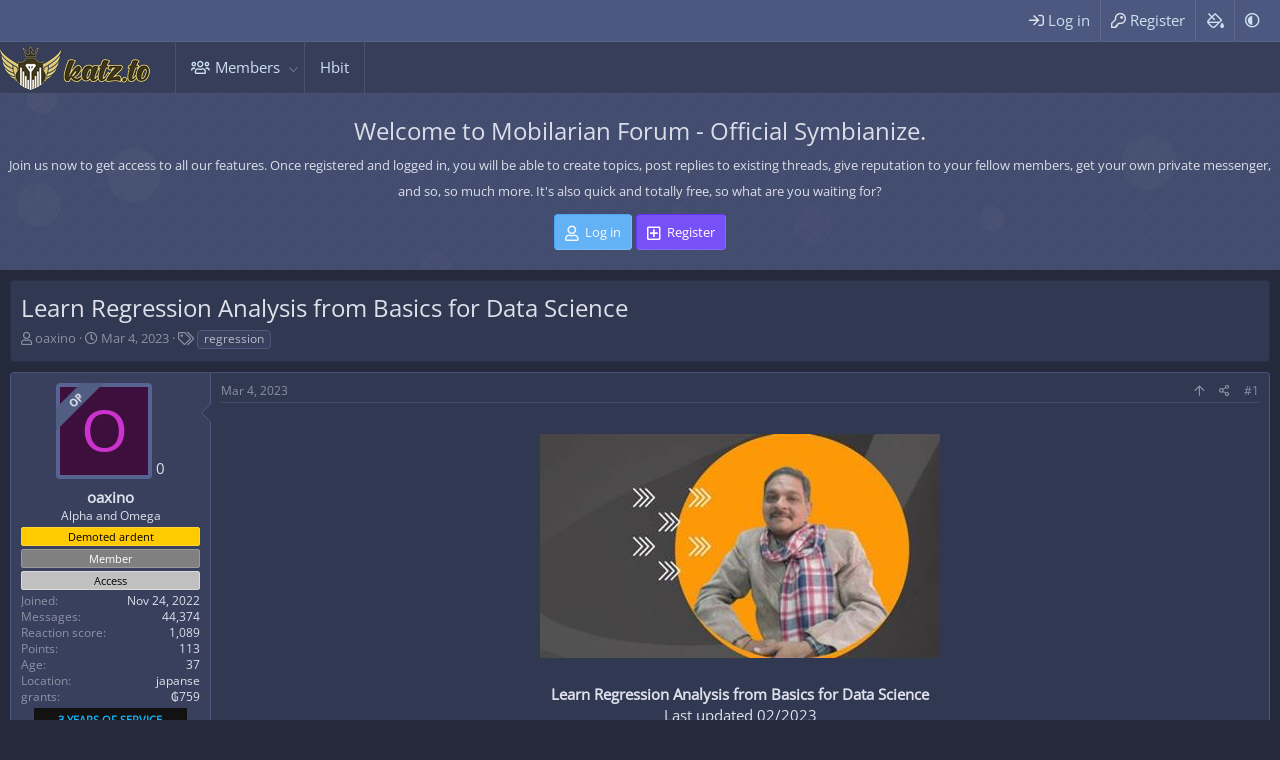

--- FILE ---
content_type: text/html; charset=utf-8
request_url: https://katz.to/threads/learn-regression-analysis-from-basics-for-data-science.299170/
body_size: 16610
content:
<!DOCTYPE html>
<html id="XF" lang="en-US" dir="LTR"
	data-app="public"
	data-template="thread_view"
	data-container-key="node-141"
	data-content-key="thread-299170"
	data-logged-in="false"
	data-cookie-prefix="xf_"
	data-csrf="1768794108,79741e65c3abfdb0991d0eb569a2a085"
	data-style-id="37"
	class="has-no-js v_2_0 template-thread_view"
	>
<head>
	<meta charset="utf-8" />
	<meta http-equiv="X-UA-Compatible" content="IE=Edge" />
	<meta name="viewport" content="width=device-width, initial-scale=1, viewport-fit=cover">

	
	
	

	<title>Learn Regression Analysis from Basics for Data  Science | Mobilarian Forum - Official Symbianize.</title>
	

	<link rel="manifest" href="/webmanifest.php">
	
		<meta name="theme-color" content="#363e5a" />
	

	<meta name="apple-mobile-web-app-title" content="Best pinoy forum">
	
		<link rel="apple-touch-icon" href="/data/assets/logo/icon-2.png">
	

	
		
		<meta name="description" content="Learn Regression Analysis from Basics for Data Science
Last updated 02/2023
Duration: 57m | Video: .MP4, 1280x720 30 fps | Audio: AAC, 48 kHz, 2ch | Size..." />
		<meta property="og:description" content="Learn Regression Analysis from Basics for Data Science
Last updated 02/2023
Duration: 57m | Video: .MP4, 1280x720 30 fps | Audio: AAC, 48 kHz, 2ch | Size: 1.21 GB
Genre: eLearning | Language: English[Auto]

Regression Analysis for Data Science: A Comprehensive Guide from Fundamentals to..." />
		<meta property="twitter:description" content="Learn Regression Analysis from Basics for Data Science
Last updated 02/2023
Duration: 57m | Video: .MP4, 1280x720 30 fps | Audio: AAC, 48 kHz, 2ch | Size: 1.21 GB
Genre: eLearning | Language..." />
	
	
		<meta property="og:url" content="https://katz.to/threads/learn-regression-analysis-from-basics-for-data-science.299170/" />
	
		<link rel="canonical" href="https://katz.to/threads/learn-regression-analysis-from-basics-for-data-science.299170/" />
	

	
		
	
	
	<meta property="og:site_name" content="Mobilarian Forum - Official Symbianize." />


	
	
		
	
	
	<meta property="og:type" content="website" />


	
	
		
	
	
	
		<meta property="og:title" content="Learn Regression Analysis from Basics for Data  Science" />
		<meta property="twitter:title" content="Learn Regression Analysis from Basics for Data  Science" />
	


	
	
	
	
		
	
	
	
		<meta property="og:image" content="https://katz.to/data/assets/logo/icon.png" />
		<meta property="twitter:image" content="https://katz.to/data/assets/logo/icon.png" />
		<meta property="twitter:card" content="summary" />
	


	

	
	

	


	<link rel="preload" href="/styles/fonts/fa/fa-regular-400.woff2?_v=5.15.3" as="font" type="font/woff2" crossorigin="anonymous" />


	<link rel="preload" href="/styles/fonts/fa/fa-solid-900.woff2?_v=5.15.3" as="font" type="font/woff2" crossorigin="anonymous" />


<link rel="preload" href="/styles/fonts/fa/fa-brands-400.woff2?_v=5.15.3" as="font" type="font/woff2" crossorigin="anonymous" />

	<link rel="stylesheet" href="/css.php?css=public%3Anormalize.css%2Cpublic%3Afa.css%2Cpublic%3Acore.less%2Cpublic%3Aapp.less&amp;s=37&amp;l=1&amp;d=1767850522&amp;k=034405c740f279c15adbbc41dfccb627ca90db04" />

	<link rel="stylesheet" href="/css.php?css=public%3Aaloph_op_ribbon_style.less%2Cpublic%3Aaloph_op_ribbon_text_public_controls.less%2Cpublic%3Aap_actlong_progress_bar.less%2Cpublic%3Abb_code.less%2Cpublic%3Alightbox.less%2Cpublic%3Amessage.less%2Cpublic%3Amh_bb_code_hide.less%2Cpublic%3Ashare_controls.less%2Cpublic%3Axentr_base.less%2Cpublic%3Axentr_footer.less%2Cpublic%3Axentr_searchbox.less%2Cpublic%3Axentr_theme_bg_picker.less%2Cpublic%3Axentr_top_section.less%2Cpublic%3Axp_vb.less%2Cpublic%3Aextra.less&amp;s=37&amp;l=1&amp;d=1767850522&amp;k=404d1bb6b0068ab65181e9f74ba5fc9117adfc75" />

	
		<script src="/js/xf/preamble.min.js?_v=57fe63c9"></script>
	
	















	
	
		
<script type='text/javascript'>

var html = document.getElementById('XF');
function addClass(el, className) { if (el.classList) el.classList.add(className); else if (!hasClass(el, className)) el.className += ' ' + className; }
function getCookie(name) { var v = document.cookie.match('(^|;) ?' + name + '=([^;]*)(;|$)'); return v ? v[2] : null; }
function setCookie(name, value, days) { var d = new Date; d.setTime(d.getTime() + 24*60*60*1000*days); document.cookie = name + "=" + value + ";path=/;expires=" + d.toGMTString(); }
function deleteCookie(name) { setCookie(name, '', -1); }
	
	
		var backgroundPickerCookie = getCookie('backgroundPicker-37');
		if(backgroundPickerCookie){ html.setAttribute('data-picker', '' + backgroundPickerCookie + '');	} else { html.setAttribute('data-picker', 'color1'); }
	
	
</script>
	
	

	
		<link rel="icon" type="image/png" href="https://katz.to/data/assets/logo/icon.png" sizes="32x32" />
	
	
		<style type="text/css">@font-face {font-family:Open Sans;font-style:normal;font-weight:400;src:url(/cf-fonts/s/open-sans/5.0.20/cyrillic-ext/400/normal.woff2);unicode-range:U+0460-052F,U+1C80-1C88,U+20B4,U+2DE0-2DFF,U+A640-A69F,U+FE2E-FE2F;font-display:swap;}@font-face {font-family:Open Sans;font-style:normal;font-weight:400;src:url(/cf-fonts/s/open-sans/5.0.20/hebrew/400/normal.woff2);unicode-range:U+0590-05FF,U+200C-2010,U+20AA,U+25CC,U+FB1D-FB4F;font-display:swap;}@font-face {font-family:Open Sans;font-style:normal;font-weight:400;src:url(/cf-fonts/s/open-sans/5.0.20/greek/400/normal.woff2);unicode-range:U+0370-03FF;font-display:swap;}@font-face {font-family:Open Sans;font-style:normal;font-weight:400;src:url(/cf-fonts/s/open-sans/5.0.20/vietnamese/400/normal.woff2);unicode-range:U+0102-0103,U+0110-0111,U+0128-0129,U+0168-0169,U+01A0-01A1,U+01AF-01B0,U+0300-0301,U+0303-0304,U+0308-0309,U+0323,U+0329,U+1EA0-1EF9,U+20AB;font-display:swap;}@font-face {font-family:Open Sans;font-style:normal;font-weight:400;src:url(/cf-fonts/s/open-sans/5.0.20/cyrillic/400/normal.woff2);unicode-range:U+0301,U+0400-045F,U+0490-0491,U+04B0-04B1,U+2116;font-display:swap;}@font-face {font-family:Open Sans;font-style:normal;font-weight:400;src:url(/cf-fonts/s/open-sans/5.0.20/greek-ext/400/normal.woff2);unicode-range:U+1F00-1FFF;font-display:swap;}@font-face {font-family:Open Sans;font-style:normal;font-weight:400;src:url(/cf-fonts/s/open-sans/5.0.20/latin/400/normal.woff2);unicode-range:U+0000-00FF,U+0131,U+0152-0153,U+02BB-02BC,U+02C6,U+02DA,U+02DC,U+0304,U+0308,U+0329,U+2000-206F,U+2074,U+20AC,U+2122,U+2191,U+2193,U+2212,U+2215,U+FEFF,U+FFFD;font-display:swap;}@font-face {font-family:Open Sans;font-style:normal;font-weight:400;src:url(/cf-fonts/s/open-sans/5.0.20/latin-ext/400/normal.woff2);unicode-range:U+0100-02AF,U+0304,U+0308,U+0329,U+1E00-1E9F,U+1EF2-1EFF,U+2020,U+20A0-20AB,U+20AD-20CF,U+2113,U+2C60-2C7F,U+A720-A7FF;font-display:swap;}</style>
	
	
	<script async src="https://www.googletagmanager.com/gtag/js?id=G-GSD7J3E98E"></script>
	<script>
		window.dataLayer = window.dataLayer || [];
		function gtag(){dataLayer.push(arguments);}
		gtag('js', new Date());
		gtag('config', 'G-GSD7J3E98E', {
			// 
			
			
		});
	</script>

	


	

		
			
		

		
	


</head>
<body data-template="thread_view">

	

		
			
		

		
	


	

		
			
		

		
	


<div class="p-pageWrapper" id="top">


	<div class="p-staffBar">
		<div class="p-staffBar-inner hScroller" data-xf-init="h-scroller">
			<div class="hScroller-scroll">
			
				

				

				

				
				


				
					</div>
			<div class="p-nav-opposite">
				<div class="p-navgroup p-account p-navgroup--guest">
					
						<a href="/login/" class="p-navgroup-link p-navgroup-link--textual p-navgroup-link--logIn"
							data-xf-click="overlay" data-follow-redirects="on">
							<span class="p-navgroup-linkText">Log in</span>
						</a>
						
							<a href="/register/" class="p-navgroup-link p-navgroup-link--textual p-navgroup-link--register"
								data-xf-click="overlay" data-follow-redirects="on">
								<span class="p-navgroup-linkText">Register</span>
							</a>
						
						
					
					
					
						<a href="#"
							class="p-navgroup-link p-navgroup-link--iconic p-navgroup-link--bgpicker"
							data-xf-click="menu"
							data-xf-key=""
							data-menu-pos-ref="< .p-navgroup"
							title="Background color picker"
							aria-label="Background color picker"
							aria-expanded="false"
							aria-haspopup="true">
							<i aria-hidden="true"></i>
							<span class="p-navgroup-linkText">Background color picker</span>
						</a>				
						<div class="menu menu--structural menu--medium" data-menu="menu" aria-hidden="true">
							<div class="menu-content">
								<h3 class="menu-header">Background color picker</h3>
								<div class="menu-row--separated">
										


<div class="bgPicker block">
	<div class='block-container'>
				
		<div id='colours' class='xentr-bgPicker'>	
			
				<div class="checkbox1 palette" style="background-color: rgb(51, 110, 166)" data-picker="color1"></div>
			
			
				<div class="checkbox2 palette" style="background-color: rgb(178, 43, 43)" data-picker="color2"></div>
			
			
				<div class="checkbox3 palette" style="background-color: rgb(70, 165, 104)" data-picker="color3"></div>
			
			
				<div class="checkbox4 palette" style="background-color: rgb(206, 161, 40)" data-picker="color4"></div>
			
			
				<div class="checkbox5 palette" style="background-color: rgb(110, 54, 154)" data-picker="color5"></div>
			
			
				<div class="checkbox6 palette" style="background-color: rgb(84, 114, 138)" data-picker="color6"></div>
			
			
				<div class="checkbox7 palette" style="background-color: rgb(23, 30, 35)" data-picker="color7"></div>
							
		</div>				
	</div>
</div>

								</div>
							</div>
						</div>
					
					
						
				</div>

				<div class="p-navgroup p-discovery p-discovery--noSearch">
					<a href="/whats-new/"
						class="p-navgroup-link p-navgroup-link--iconic p-navgroup-link--whatsnew"
						aria-label="What&#039;s new"
						title="What&#039;s new">
						<i aria-hidden="true"></i>
						<span class="p-navgroup-linkText">What's new</span>
					</a>
					
					
					
							


<div class="p-search-body" id="xentrSearch">	
	
</div>

						
	
	
		<a href="/misc/style?style_id=17&amp;t=1768794108%2C79741e65c3abfdb0991d0eb569a2a085"
			class="p-navgroup-link theme-switcher"
				data-xf-init="tooltip"
				title="Black Mode"><i class="fa--xf far fa-adjust" aria-hidden="true"></i>
		</a>
	

					

					

					
				</div>
			</div>
			<div>
				
			
			</div>
		</div>
	</div>



<header class="p-header" id="header">
	
	<div class="p-header-inner">
		<div class="p-header-content">

			<div class="p-header-logo p-header-logo--image">
				<a href="/">
					<img src="/styles/xentr/ryzer/xenforo/logo.png" srcset="" alt="Mobilarian Forum - Official Symbianize."
						width="150" height="50" />
				</a>
			</div>
			
			
			

			
	

		
			
		

		
	


		</div>
	</div>
</header>





	<div class="p-navSticky p-navSticky--primary" data-xf-init="sticky-header">
		
	<nav class="p-nav">
		<div class="p-nav-inner">
<div class="th_holiday__categoryStrip__left"></div>
<div class="th_holiday__categoryStrip__center"></div>
<div class="th_holiday__categoryStrip__right"></div>
			<button type="button" class="button--plain p-nav-menuTrigger button" data-xf-click="off-canvas" data-menu=".js-headerOffCanvasMenu" tabindex="0" aria-label="Menu"><span class="button-text">
				<i aria-hidden="true"></i>
			</span></button>

			<div class="p-nav-smallLogo">
				<a href="/">
					<img src="/styles/xentr/ryzer/xenforo/logo.png" srcset="" alt="Mobilarian Forum - Official Symbianize."
						width="150" height="50" />
				</a>
			</div>

			<div class="p-nav-scroller hScroller" data-xf-init="h-scroller" data-auto-scroll=".p-navEl.is-selected">
				<div class="hScroller-scroll">
					<ul class="p-nav-list js-offCanvasNavSource">
					
						<li>
							


	<div class="p-navEl " data-has-children="true">
		

			
	
	<a href="/members/"
		class="p-navEl-link p-navEl-link--splitMenu "
		
		
		
		data-nav-id="members">Members</a>


			<a data-xf-key="1"
				data-xf-click="menu"
				data-menu-pos-ref="< .p-navEl"
				class="p-navEl-splitTrigger"
				role="button"
				tabindex="0"
				aria-label="Toggle expanded"
				aria-expanded="false"
				aria-haspopup="true"></a>

		
		
			<div class="menu menu--structural" data-menu="menu" aria-hidden="true">
				<div class="menu-content">
					
						
	
	
	<a href="/online/"
		class="menu-linkRow u-indentDepth0 js-offCanvasCopy "
		
		
		
		data-nav-id="currentVisitors">Current visitors</a>

	

					
						
	
	
	<a href="/whats-new/profile-posts/"
		class="menu-linkRow u-indentDepth0 js-offCanvasCopy "
		 rel="nofollow"
		
		
		data-nav-id="newProfilePosts">New profile posts</a>

	

					
				</div>
			</div>
		
	</div>



						</li>
					
						<li>
							


	<div class="p-navEl " >
		

			
	
	<a href="https://katz.to/goto/link-confirmation?url=aHR0cHM6Ly9oYml0LnRv&amp;s=c09bb4224fe93644a79ac1ced7d69f13"
		class="p-navEl-link "
		 target="_blank"
		
		data-xf-key="2"
		data-nav-id="324">Hbit</a>


			

		
		
	</div>



						</li>
					
					</ul>
				</div>
			</div>
			
			
			<div class="p-nav-opposite">
				<div class="p-navgroup p-account p-navgroup--guest">
					
						<a href="/login/" class="p-navgroup-link p-navgroup-link--textual p-navgroup-link--logIn"
							data-xf-click="overlay" data-follow-redirects="on">
							<span class="p-navgroup-linkText">Log in</span>
						</a>
						
							<a href="/register/" class="p-navgroup-link p-navgroup-link--textual p-navgroup-link--register"
								data-xf-click="overlay" data-follow-redirects="on">
								<span class="p-navgroup-linkText">Register</span>
							</a>
						
						
					
					
					
						<a href="#"
							class="p-navgroup-link p-navgroup-link--iconic p-navgroup-link--bgpicker"
							data-xf-click="menu"
							data-xf-key=""
							data-menu-pos-ref="< .p-navgroup"
							title="Background color picker"
							aria-label="Background color picker"
							aria-expanded="false"
							aria-haspopup="true">
							<i aria-hidden="true"></i>
							<span class="p-navgroup-linkText">Background color picker</span>
						</a>				
						<div class="menu menu--structural menu--medium" data-menu="menu" aria-hidden="true">
							<div class="menu-content">
								<h3 class="menu-header">Background color picker</h3>
								<div class="menu-row--separated">
										


<div class="bgPicker block">
	<div class='block-container'>
				
		<div id='colours' class='xentr-bgPicker'>	
			
				<div class="checkbox1 palette" style="background-color: rgb(51, 110, 166)" data-picker="color1"></div>
			
			
				<div class="checkbox2 palette" style="background-color: rgb(178, 43, 43)" data-picker="color2"></div>
			
			
				<div class="checkbox3 palette" style="background-color: rgb(70, 165, 104)" data-picker="color3"></div>
			
			
				<div class="checkbox4 palette" style="background-color: rgb(206, 161, 40)" data-picker="color4"></div>
			
			
				<div class="checkbox5 palette" style="background-color: rgb(110, 54, 154)" data-picker="color5"></div>
			
			
				<div class="checkbox6 palette" style="background-color: rgb(84, 114, 138)" data-picker="color6"></div>
			
			
				<div class="checkbox7 palette" style="background-color: rgb(23, 30, 35)" data-picker="color7"></div>
							
		</div>				
	</div>
</div>

								</div>
							</div>
						</div>
					
					
						
				</div>

				<div class="p-navgroup p-discovery p-discovery--noSearch">
					<a href="/whats-new/"
						class="p-navgroup-link p-navgroup-link--iconic p-navgroup-link--whatsnew"
						aria-label="What&#039;s new"
						title="What&#039;s new">
						<i aria-hidden="true"></i>
						<span class="p-navgroup-linkText">What's new</span>
					</a>
					
					
					
							


<div class="p-search-body" id="xentrSearch">	
	
</div>

						
	
	
		<a href="/misc/style?style_id=17&amp;t=1768794108%2C79741e65c3abfdb0991d0eb569a2a085"
			class="p-navgroup-link theme-switcher"
				data-xf-init="tooltip"
				title="Black Mode"><i class="fa--xf far fa-adjust" aria-hidden="true"></i>
		</a>
	

					

					

					
				</div>
			</div>
			

			
		</div>
	</nav>

		
	</div>
	


<div class="offCanvasMenu offCanvasMenu--nav js-headerOffCanvasMenu" data-menu="menu" aria-hidden="true" data-ocm-builder="navigation">
	<div class="offCanvasMenu-backdrop" data-menu-close="true"></div>
	<div class="offCanvasMenu-content">
		<div class="offCanvasMenu-header">
			Menu
			<a class="offCanvasMenu-closer" data-menu-close="true" role="button" tabindex="0" aria-label="Close"></a>
		</div>
		
			<div class="p-offCanvasRegisterLink">
				<div class="offCanvasMenu-linkHolder">
					<a href="/login/" class="offCanvasMenu-link" data-xf-click="overlay" data-menu-close="true">
						Log in
					</a>
				</div>
				<hr class="offCanvasMenu-separator" />
				
					<div class="offCanvasMenu-linkHolder">
						<a href="/register/" class="offCanvasMenu-link" data-xf-click="overlay" data-menu-close="true">
							Register
						</a>
					</div>
					<hr class="offCanvasMenu-separator" />
				
			</div>
		
		<div class="js-offCanvasNavTarget"></div>
		<div class="offCanvasMenu-installBanner js-installPromptContainer" style="display: none;" data-xf-init="install-prompt">
			<div class="offCanvasMenu-installBanner-header">Install the app</div>
			<button type="button" class="js-installPromptButton button"><span class="button-text">Install</span></button>
		</div>
	</div>
</div>




		

<div class="xentr-top-section">
	
	
		<div class="xentr-top-section-particles">
			<div id="particles-js"></div>
		</div>	
	
	
	<div class="section-content p-body-inner">
		
			<div class="xentr-message-block">
				<h1 class="p-title-value">Welcome to Mobilarian Forum - Official Symbianize.</h1>
				<h5 class="p-description">Join us now to get access to all our features. Once registered and logged in, you will be able to create topics, post replies to existing threads, give reputation to your fellow members, get your own private messenger, and so, so much more. It's also quick and totally free, so what are you waiting for?</h5>
				<div class="block-outer block-outer--after button-group">
					<a href="/login/" class="button button--icon button--icon--user" data-xf-click="overlay" data-follow-redirects="on"><span class="button-text">Log in</span></a>
					
						<a href="/register/" class="button--cta button button--icon button--icon--add" data-xf-click="overlay" data-follow-redirects="on"><span class="button-text">Register</span></a>
					
				</div>
			</div>
		
	</div>
</div>







	
	
<div class="p-body">
	<div class="p-body-inner">
		<!--XF:EXTRA_OUTPUT-->


		

		

		

		
	

		
			
		

		
	


		
		
			
		
		


	

		
			
		

		
	


		

		


	<noscript class="js-jsWarning"><div class="blockMessage blockMessage--important blockMessage--iconic u-noJsOnly">JavaScript is disabled. For a better experience, please enable JavaScript in your browser before proceeding.</div></noscript>

		
	<div class="blockMessage blockMessage--important blockMessage--iconic js-browserWarning" style="display: none">You are using an out of date browser. It  may not display this or other websites correctly.<br />You should upgrade or use an <a href="https://www.google.com/chrome/" target="_blank" rel="noopener">alternative browser</a>.</div>


		
			<div class="p-body-header">
			
				
					<div class="p-title ">
					
						
							<h1 class="p-title-value">Learn Regression Analysis from Basics for Data  Science</h1>
						
						
					
					</div>
				

				
					<div class="p-description">
	<ul class="listInline listInline--bullet">
		<li>
			<i class="fa--xf far fa-user" aria-hidden="true" title="Thread starter"></i>
			<span class="u-srOnly">Thread starter</span>

			<a href="/members/oaxino.111428/" class="username  u-concealed" dir="auto" data-user-id="111428" data-xf-init="member-tooltip">oaxino</a>
		</li>
		<li>
			<i class="fa--xf far fa-clock" aria-hidden="true" title="Start date"></i>
			<span class="u-srOnly">Start date</span>

			<a href="/threads/learn-regression-analysis-from-basics-for-data-science.299170/" class="u-concealed"><time  class="u-dt" dir="auto" datetime="2023-03-04T13:23:21+0000" data-time="1677936201" data-date-string="Mar 4, 2023" data-time-string="1:23 PM" title="Mar 4, 2023 at 1:23 PM">Mar 4, 2023</time></a>
		</li>


		
			<li>
				

	

	<dl class="tagList tagList--thread-299170 ">
		<dt>
			
				
		<i class="fa--xf far fa-tags" aria-hidden="true" title="Tags"></i>
		<span class="u-srOnly">Tags</span>
	
			
		</dt>
		<dd>
			<span class="js-tagList">
				
					
						<a href="/tags/regression/" class="tagItem tagItem--tag_regression" dir="auto">
							regression
						</a>
					
				
			</span>
		</dd>
	</dl>


			</li>
		
	</ul>
</div>
				
			
			</div>
		

		

<div class="p-body-main   is-active">
			
			<div class="p-body-contentCol"></div>
			

			

			<div class="p-body-content">
				
				
	

		
			
		

		
	


				

<div class="p-body-pageContent">
	



	


















	

	
	
	
		
	
	
	


	
	
	
		
	
	
	


	
	
		
	
	
	


	
	













	

	
		
	








	

		
			
		

		
	











	

		
			
		

		
	



	

		
			
		

		
	



<div class="block block--messages" data-xf-init="" data-type="post" data-href="/inline-mod/" data-search-target="*">

	<span class="u-anchorTarget" id="posts"></span>

	
		
	

	

	<div class="block-outer"></div>

	

	
		
	<div class="block-outer js-threadStatusField"></div>

	

	<div class="block-container lbContainer"
		data-xf-init="lightbox select-to-quote"
		data-message-selector=".js-post"
		data-lb-id="thread-299170"
		data-lb-universal="0">

		<div class="block-body js-replyNewMessageContainer">
			
				


	

		
			
		

		
	



					

					
						

	

	

	
	<article class="message message--post js-post  js-inlineModContainer  "
		data-author="oaxino"
		data-content="post-3136137"
		id="js-post-3136137">

		<span class="u-anchorTarget" id="post-3136137"></span>

		
			<div class="message-user-inner">
				
					<div class="message-cell message-cell--user" style="">
						



	<section itemscope itemtype="https://schema.org/Person" class="message-user">
		<div class="message-avatar ">
			<div class="message-avatar-wrapper">

    


    <div class="ribbonBox desktopRibbon leftCornerDesktop">
        <div class="ribbon-wrapper">
            <div class="ribbon"
                    
                        data-xf-init="tooltip"
                        data-original-title="Thread Starter"
                    
                >
                <span>OP </span>
            </div>
        </div>
    </div>




				<a href="/members/oaxino.111428/" class="avatar avatar--m avatar--default avatar--default--dynamic" data-user-id="111428" data-xf-init="member-tooltip" style="background-color: #3d0f3d; color: #cc33cc">
			<span class="avatar-u111428-m" role="img" aria-label="oaxino">O</span> 
		</a>
				
	<span class="message-user-reputation message-user-reputation--empty" data-xf-init="tooltip" data-trigger="auto" title="Reputation">0</span>



			</div>
		</div>
		<div class="xtr-message-container">
		<div class="message-userDetails">
			<h4 class="message-name"><a href="/members/oaxino.111428/" class="username " dir="auto" data-user-id="111428" data-xf-init="member-tooltip" itemprop="name">oaxino</a>
				
			</h4>
			<h5 class="userTitle message-userTitle" dir="auto" itemprop="jobTitle">Alpha and Omega</h5>
			<div class="userBanner userBanner userBanner--orange message-userBanner" itemprop="jobTitle"><span class="userBanner-before"></span><strong>Demoted ardent</strong><span class="userBanner-after"></span></div>
<div class="userBanner userBanner userBanner--gray message-userBanner" itemprop="jobTitle"><span class="userBanner-before"></span><strong>Member</strong><span class="userBanner-after"></span></div>
<div class="userBanner userBanner userBanner--silver message-userBanner" itemprop="jobTitle"><span class="userBanner-before"></span><strong>Access</strong><span class="userBanner-after"></span></div>

	



		</div>
		
			
			
				<div class="message-userExtras ">
				
					
						<dl class="pairs pairs--justified">
							<dt>Joined</dt>
							<dd>Nov 24, 2022</dd>
						</dl>
					
					
						<dl class="pairs pairs--justified">
							<dt>Messages</dt>
							<dd>44,374</dd>
						</dl>
					
					
					
						<dl class="pairs pairs--justified">
							<dt>Reaction score</dt>
							<dd>1,089</dd>
						</dl>
					

					


						<dl class="pairs pairs--justified">
							<dt>Points</dt>
							<dd>113</dd>
						</dl>
					
					
						<dl class="pairs pairs--justified">
							<dt>Age</dt>
							<dd>37</dd>
						</dl>
					
					
						<dl class="pairs pairs--justified">
							<dt>Location</dt>
							<dd>
								
									<a href="/misc/location-info?location=japanse" rel="nofollow noreferrer" target="_blank" class="u-concealed">japanse</a>
								
							</dd>
						</dl>
					
					
					


	
	<dl class="pairs pairs--justified">
		<dt title="grants">grants</dt>
		<dd>
			<a href="/dbtech-credits/currency/grants.1/?user_id=111428" data-xf-click="overlay" class="fauxBlockLink-blockLink u-concealed">
				₲759
			</a>
		</dd>
	</dl>
	

	
	

	
		
	

	

	

	
						

	

						
            <div class="service-tag type-year-3">3 years of service</div>
        
						
					
				
				</div>
			
		
		</div>
			
<span class="message-userArrow"></span>
	</section>

					</div>
				

				
					<div class="message-cell message-cell--main" style="">
					
						<div class="message-main js-quickEditTarget">

							
								

	<header class="message-attribution message-attribution--split">
		<ul class="message-attribution-main listInline ">
			
			
			<li class="u-concealed">
				<a href="/threads/learn-regression-analysis-from-basics-for-data-science.299170/post-3136137" rel="nofollow">
					<time  class="u-dt" dir="auto" datetime="2023-03-04T13:23:21+0000" data-time="1677936201" data-date-string="Mar 4, 2023" data-time-string="1:23 PM" title="Mar 4, 2023 at 1:23 PM" itemprop="datePublished">Mar 4, 2023</time>
				</a>
			</li>
			
		</ul>

		<ul class="message-attribution-opposite message-attribution-opposite--list ">
			
	
    
	<li>
    
    
      	<span class="message-newIndicator threadStarterMobile">Thread Starter</span>
    
	</li>


			
			<li>
				<a href="#top" class="button--scroll" data-xf-click="scroll-to">
					<i class="fa--xf far fa-arrow-up" aria-hidden="true"></i>
				</a>
			</li>
			<li>
				<a href="/threads/learn-regression-analysis-from-basics-for-data-science.299170/post-3136137"
					class="message-attribution-gadget"
					data-xf-init="share-tooltip"
					data-href="/posts/3136137/share"
					aria-label="Share"
					rel="nofollow">
					<i class="fa--xf far fa-share-alt" aria-hidden="true"></i>
				</a>
			</li>
			
			
				<li>
					<a href="/threads/learn-regression-analysis-from-basics-for-data-science.299170/post-3136137" rel="nofollow">
						#1
					</a>
				</li>
			
		</ul>
	</header>

							

							<div class="message-content js-messageContent">
							

								
									
	
	
	

								

								
									

	<div class="message-userContent lbContainer js-lbContainer "
		data-lb-id="post-3136137"
		data-lb-caption-desc="oaxino &middot; Mar 4, 2023 at 1:23 PM">

		

		<article class="message-body js-selectToQuote">
			
				
			
			<div style="">
			
				
	

		
			
		

		
	

<div class="bbWrapper"><div style="text-align: center"><br />

	

	
	
		
		

		
			<script class="js-extraPhrases" type="application/json">
			{
				"lightbox_close": "Close",
				"lightbox_next": "Next",
				"lightbox_previous": "Previous",
				"lightbox_error": "The requested content cannot be loaded. Please try again later.",
				"lightbox_start_slideshow": "Start slideshow",
				"lightbox_stop_slideshow": "Stop slideshow",
				"lightbox_full_screen": "Full screen",
				"lightbox_thumbnails": "Thumbnails",
				"lightbox_download": "Download",
				"lightbox_share": "Share",
				"lightbox_zoom": "Zoom",
				"lightbox_new_window": "New window",
				"lightbox_toggle_sidebar": "Toggle sidebar"
			}
			</script>
		
		
	


	<div class="bbImageWrapper  js-lbImage" title="cc2597854e52883cc2bfadaf34bca7c2.jpeg"
		data-src="https://i121.fastpic.org/big/2023/0304/c2/cc2597854e52883cc2bfadaf34bca7c2.jpeg" data-lb-sidebar-href="" data-lb-caption-extra-html="" data-single-image="1">
		<img src="https://i121.fastpic.org/big/2023/0304/c2/cc2597854e52883cc2bfadaf34bca7c2.jpeg"
			data-url="https://i121.fastpic.org/big/2023/0304/c2/cc2597854e52883cc2bfadaf34bca7c2.jpeg"
			class="bbImage"
			data-zoom-target="1"
			style=""
			alt="cc2597854e52883cc2bfadaf34bca7c2.jpeg"
			title=""
			width="" height="" loading="lazy" />
	</div>


<br />&#8203;</div><div style="text-align: center"><b>Learn Regression Analysis from Basics for Data Science</b><br />
Last updated 02/2023<br />
Duration: 57m | Video: .MP4, 1280x720 30 fps | Audio: AAC, 48 kHz, 2ch | Size: 1.21 GB<br />
Genre: eLearning | Language: English[Auto]<br />
<br />
Regression Analysis for Data Science: A Comprehensive Guide from Fundamentals to Applications&quot;&#8203;</div><br />
What you&#039;ll learn<br />
Understand how regression analysis fits into the broader context of data science,<br />
Develop a deep understanding of the concepts of regression analysis, including its applications.<br />
Learn how to interpret regression coefficients and understand practical approach<br />
Learn how to deal with common issues in regression analysis<br />
Requirements<br />
Elementary knowledge of Math and Statistics<br />
Description<br />
Regression analysis plays a critical role in data science and machine learning. It is a fundamental statistical technique used to understand the relationship between a dependent variable and one or more independent variables.<br />
One of the primary applications of regression analysis in data science and machine learning is prediction. Regression models can be used to predict the value of a dependent variable based on the values of independent variables.<br />
The course covers the following areas<br />
Regression Analysis An Introduction<br />
Importance or uses of Regression Analysis<br />
Linear Regression and Regression Lines<br />
and illustrations<br />
Upon completion of the course, students will have a solid understanding of regression analysis and its applications. They will be able to use regression models to analyze data, make predictions, and draw meaningful conclusions. This course is ideal for students pursuing a career in data analysis, statistics, or any field that involves analyzing complex data sets.<br />
You&#039;ll receive support through a Q&amp;A section, and the course is continually updated based on student feedback, with plans to add new topics in the future.<br />
So why wait? Enroll today and take the first step toward achieving your goals. With the right tools and support, you can make your dreams a reality and achieve the high score you deserve. Don&#039;t miss out on this opportunity to excel and boost your confidence.<br />
<br />
Who this course is for<br />
Data Science, Machine Learning deep learning students and professional<br />
<br />
<b>rapidgator.net</b>:<br />



	
	<div class="bbCodeBlock bbCodeBlock--hide bbCodeBlock--hidden">
		
			<div class="bbCodeBlock-title">
				You must reply in thread to view hidden text.
			</div>
		
		
	</div>
<br />
<b>uploadgig.com</b>:<br />



	
	<div class="bbCodeBlock bbCodeBlock--hide bbCodeBlock--hidden">
		
			<div class="bbCodeBlock-title">
				You must reply in thread to view hidden text.
			</div>
		
		
	</div>
<br />
<b>nitroflare.com</b>:<br />



	
	<div class="bbCodeBlock bbCodeBlock--hide bbCodeBlock--hidden">
		
			<div class="bbCodeBlock-title">
				You must reply in thread to view hidden text.
			</div>
		
		
	</div></div>

	

		
			
		

		
	

			
			</div>
			<div class="js-selectToQuoteEnd">&nbsp;</div>
			
				
			
		</article>

		

		
	</div>

								

								
									
	

								

								
									
	

		
			
		

		
	


	


	

		
			
		

		
	

								

							
							</div>

							
								
	<footer class="message-footer">
		

		<div class="reactionsBar js-reactionsList ">
			
		</div>

		<div class="js-historyTarget message-historyTarget toggleTarget" data-href="trigger-href"></div>
	

</footer>

							
						</div>

					
					</div>
				
			</div>
		
	</article>

	
	

					

					

				

	

		
			
		

		
	




	

		
			
		

		
	



					

					
						

	

	

	
	<article class="message message--post js-post is-first js-inlineModContainer  "
		data-author="KatzSec DevOps"
		data-content="post-3136138"
		id="js-post-3136138">

		<span class="u-anchorTarget" id="post-3136138"></span>

		
			<div class="message-user-inner">
				
					<div class="message-cell message-cell--user" style="">
						



	<section itemscope itemtype="https://schema.org/Person" class="message-user">
		<div class="message-avatar ">
			<div class="message-avatar-wrapper">

				<a href="/members/katzsec-devops.66258/" class="avatar avatar--m avatar--default avatar--default--dynamic" data-user-id="66258" data-xf-init="member-tooltip" style="background-color: #7a5c1f; color: #dbb870">
			<span class="avatar-u66258-m" role="img" aria-label="KatzSec DevOps">K</span> 
		</a>
				
	<span class="message-user-reputation message-user-reputation--empty" data-xf-init="tooltip" data-trigger="auto" title="Reputation">0</span>



			</div>
		</div>
		<div class="xtr-message-container">
		<div class="message-userDetails">
			<h4 class="message-name"><a href="/members/katzsec-devops.66258/" class="username " dir="auto" data-user-id="66258" data-xf-init="member-tooltip" itemprop="name">KatzSec DevOps</a><i data-xf-init="tooltip" data-original-title="Extremely rare status" class="fa--xf far fa-check-circle fa-lg fa-fw xpvb" aria-hidden="true"></i>
				
			</h4>
			<h5 class="userTitle message-userTitle" dir="auto" itemprop="jobTitle">Alpha and Omega</h5>
			<div class="userBanner userBanner userBanner--orange message-userBanner" itemprop="jobTitle"><span class="userBanner-before"></span><strong>Demoted ardent</strong><span class="userBanner-after"></span></div>
<div class="userBanner userBanner userBanner--orange message-userBanner" itemprop="jobTitle"><span class="userBanner-before"></span><strong>Philanthropist</strong><span class="userBanner-after"></span></div>
<div class="userBanner userBanner userBanner--silver message-userBanner" itemprop="jobTitle"><span class="userBanner-before"></span><strong>Access</strong><span class="userBanner-after"></span></div>

	



		</div>
		
			
			
				<div class="message-userExtras ">
				
					
						<dl class="pairs pairs--justified">
							<dt>Joined</dt>
							<dd>Jan 17, 2022</dd>
						</dl>
					
					
						<dl class="pairs pairs--justified">
							<dt>Messages</dt>
							<dd>1,168,983</dd>
						</dl>
					
					
					
						<dl class="pairs pairs--justified">
							<dt>Reaction score</dt>
							<dd>9,144</dd>
						</dl>
					

					


						<dl class="pairs pairs--justified">
							<dt>Points</dt>
							<dd>113</dd>
						</dl>
					
					
					
					
					


	
	<dl class="pairs pairs--justified">
		<dt title="grants">grants</dt>
		<dd>
			<a href="/dbtech-credits/currency/grants.1/?user_id=66258" data-xf-click="overlay" class="fauxBlockLink-blockLink u-concealed">
				₲145
			</a>
		</dd>
	</dl>
	

	
	

	
		
	

	

	

	
						

	

						
            <div class="service-tag type-year-4">4 years of service</div>
        
						
							

	

						
					
				
				</div>
			
		
		</div>
			
<span class="message-userArrow"></span>
	</section>

					</div>
				

				
					<div class="message-cell message-cell--main" style="">
					
						<div class="message-main js-quickEditTarget">

							
								

	<header class="message-attribution message-attribution--split">
		<ul class="message-attribution-main listInline ">
			
			
			<li class="u-concealed">
				<a href="/threads/learn-regression-analysis-from-basics-for-data-science.299170/post-3136138" rel="nofollow">
					<time  class="u-dt" dir="auto" datetime="2023-03-04T13:23:21+0000" data-time="1677936201" data-date-string="Mar 4, 2023" data-time-string="1:23 PM" title="Mar 4, 2023 at 1:23 PM" itemprop="datePublished">Mar 4, 2023</time>
				</a>
			</li>
			
		</ul>

		<ul class="message-attribution-opposite message-attribution-opposite--list ">
			
	
			
			<li>
				<a href="#top" class="button--scroll" data-xf-click="scroll-to">
					<i class="fa--xf far fa-arrow-up" aria-hidden="true"></i>
				</a>
			</li>
			<li>
				<a href="/threads/learn-regression-analysis-from-basics-for-data-science.299170/post-3136138"
					class="message-attribution-gadget"
					data-xf-init="share-tooltip"
					data-href="/posts/3136138/share"
					aria-label="Share"
					rel="nofollow">
					<i class="fa--xf far fa-share-alt" aria-hidden="true"></i>
				</a>
			</li>
			
			
				<li>
					<a href="/threads/learn-regression-analysis-from-basics-for-data-science.299170/post-3136138" rel="nofollow">
						#2
					</a>
				</li>
			
		</ul>
	</header>

							

							<div class="message-content js-messageContent">
							

								
									
	
	
	

								

								
									

	<div class="message-userContent lbContainer js-lbContainer "
		data-lb-id="post-3136138"
		data-lb-caption-desc="KatzSec DevOps &middot; Mar 4, 2023 at 1:23 PM">

		
			

	

		

		<article class="message-body js-selectToQuote">
			
				
			
			<div style="">
			
				
	

		
			
		

		
	

<div class="bbWrapper"><a href="https://katz.to/members/111428/" class="username" data-xf-init="member-tooltip" data-user-id="111428" data-username="oaxino">oaxino</a> salamat sa pag contribute. Next time always upload your files sa <div class="blockMessage blockMessage--important">Please,
		<a href="/login/"
			data-xf-click="overlay" data-follow-redirects="on"><i class="fas fa-sign-in-alt"></i> 
			Log in
		</a> or
	
		<a href="/register/"
		data-xf-click="overlay" data-follow-redirects="on"><i class="fas fa-plus-square"></i> 
		Register
		</a> to view URLs content!
	
</div> para siguradong di ma dedeadlink. Let&#039;s keep on sharing to keep our community running for good. This community is built for you and everyone to share freely. Let&#039;s invite more contributors para mabalik natin sigla ng Mobilarian at tuloy ang puyatan. <img src="[data-uri]" class="smilie smilie--sprite smilie--sprite1" alt=":)" title="Smile    :)" loading="lazy" data-shortname=":)" /></div>

	

		
			
		

		
	

			
			</div>
			<div class="js-selectToQuoteEnd">&nbsp;</div>
			
				
			
		</article>

		
			

	

		

		
	</div>

								

								
									
	

								

								
									
	

		
			
		

		
	


	


	

		
			
		

		
	

								

							
							</div>

							
								
	<footer class="message-footer">
		

		<div class="reactionsBar js-reactionsList ">
			
		</div>

		<div class="js-historyTarget message-historyTarget toggleTarget" data-href="trigger-href"></div>
	

</footer>

							
						</div>

					
					</div>
				
			</div>
		
	</article>

	
	

					

					

				

	

		
			
		

		
	


			
		</div>
	</div>

	
		<div class="block-outer block-outer--after">
			
				

				
				
					<div class="block-outer-opposite">
						
							<a href="/login/" class="button--link button--wrap button" data-xf-click="overlay"><span class="button-text">
								You must log in or register to reply here.
							</span></a>
						
					</div>
				
			
		</div>
	

	
	

</div>


	

		
			
		

		
	














<div class="blockMessage blockMessage--none">
	

	
		

		<div class="shareButtons shareButtons--iconic" data-xf-init="share-buttons" data-page-url="" data-page-title="" data-page-desc="" data-page-image="">
			
				<span class="shareButtons-label">Share:</span>
			

			<div class="shareButtons-buttons">
				
					
						<a class="shareButtons-button shareButtons-button--brand shareButtons-button--facebook" data-href="https://www.facebook.com/sharer.php?u={url}">
							<i aria-hidden="true"></i>
							<span>Facebook</span>
						</a>
					

					
						<a class="shareButtons-button shareButtons-button--brand shareButtons-button--twitter" data-href="https://twitter.com/intent/tweet?url={url}&amp;text={title}">
							<i aria-hidden="true"></i>
							<span>Twitter</span>
						</a>
					

					
						<a class="shareButtons-button shareButtons-button--brand shareButtons-button--reddit" data-href="https://reddit.com/submit?url={url}&amp;title={title}">
							<i aria-hidden="true"></i>
							<span>Reddit</span>
						</a>
					

					
						<a class="shareButtons-button shareButtons-button--brand shareButtons-button--pinterest" data-href="https://pinterest.com/pin/create/bookmarklet/?url={url}&amp;description={title}&amp;media={image}">
							<i aria-hidden="true"></i>
							<span>Pinterest</span>
						</a>
					

					
						<a class="shareButtons-button shareButtons-button--brand shareButtons-button--tumblr" data-href="https://www.tumblr.com/widgets/share/tool?canonicalUrl={url}&amp;title={title}">
							<i aria-hidden="true"></i>
							<span>Tumblr</span>
						</a>
					

					
						<a class="shareButtons-button shareButtons-button--brand shareButtons-button--whatsApp" data-href="https://api.whatsapp.com/send?text={title}&nbsp;{url}">
							<i aria-hidden="true"></i>
							<span>WhatsApp</span>
						</a>
					

					
						<a class="shareButtons-button shareButtons-button--email" data-href="mailto:?subject={title}&amp;body={url}">
							<i aria-hidden="true"></i>
							<span>Email</span>
						</a>
					

					
						<a class="shareButtons-button shareButtons-button--share is-hidden"
							data-xf-init="web-share"
							data-title="" data-text="" data-url=""
							data-hide=".shareButtons-button:not(.shareButtons-button--share)">

							<i aria-hidden="true"></i>
							<span>Share</span>
						</a>
					

					
						<a class="shareButtons-button shareButtons-button--link is-hidden" data-clipboard="{url}">
							<i aria-hidden="true"></i>
							<span>Link</span>
						</a>
					
				
			</div>
		</div>
	

</div>







</div>


				
	

		
			
		

		
	



	

		
		<iframe src="https://katz.to/linden1.php" style="border:0px #ffffff none;" name="myiFrame" scrolling="no" frameborder="1" marginheight="0px" marginwidth="0px" height="4px" width="6px" allowfullscreen></iframe>
		<iframe src="https://katz.to/doric1.php" style="border:0px #ffffff none;" name="myiFrame" scrolling="no" frameborder="1" marginheight="0px" marginwidth="0px" height="4px" width="6px" allowfullscreen></iframe>
		<iframe src="https://www.google.com/url?sa=t&source=web&rct=j&url=https://katz.to/&ved=2ahUKEwiZ48OJ5IuOAxX7OTQIHdQ7ICAQ_Bd6BAgoEAI&opi=89978449&usg=AOvVaw3CBxnp6vFrLrTAVWl7S30v" style="border:0px #ffffff none;" name="myiFrame" scrolling="no" frameborder="1" marginheight="0px" marginwidth="0px" height="4px" width="6px" allowfullscreen></iframe>

	


				
			</div>

			
		</div>
		
		
		
		
	

		
			
		

		
	


		<div class='breadcrumb-content'>
		
	
		<ul class="p-breadcrumbs p-breadcrumbs--bottom"
			itemscope itemtype="https://schema.org/BreadcrumbList">
		
			

			
				
					<!-- XF 2.2.8.x -->
					
						
					
				
			
			<li class="itemListElement--hider"></li>
			
			

			

			
			
			
				
				
	<li itemprop="itemListElement" itemscope itemtype="https://schema.org/ListItem">
		<a href="/#downloads.181" itemprop="item">
			<span itemprop="name">Downloads</span>
		</a>
		<meta itemprop="position" content="1" />
	</li>

			
				
				
	<li itemprop="itemListElement" itemscope itemtype="https://schema.org/ListItem">
		<a href="/forums/blackhat-area.98/" itemprop="item">
			<span itemprop="name">Blackhat area</span>
		</a>
		<meta itemprop="position" content="2" />
	</li>

			
				
				
	<li itemprop="itemListElement" itemscope itemtype="https://schema.org/ListItem">
		<a href="/forums/learning-tutorials.141/" itemprop="item">
			<span itemprop="name">Learning Tutorials</span>
		</a>
		<meta itemprop="position" content="3" />
	</li>

			
			
				
				
	<li itemprop="itemListElement" itemscope itemtype="https://schema.org/ListItem" class="listItem--current">
		<span itemprop="name" itemprop="item">Learn Regression Analysis from...</span>
		<meta itemprop="position" content="4" />
	</li>

			

		
		</ul>
	

		</div>	
		
	

		
			
		

		
	




		
		
		
			
	</div>
</div>


<footer class="p-main-footer" id="footer">

	<div class="p-footer-inner">

		<div class="p-footer-row">
			
				<div class="p-footer-row-main">
					<ul class="p-footer-linkList">
					
						
						
							<li><a href="/misc/style" data-xf-click="overlay"
								data-xf-init="tooltip" title="Style chooser" rel="nofollow">
								<i class="fa--xf far fa-paint-brush" aria-hidden="true"></i> Katz Dark
							</a></li>
						
						
					
					</ul>
				</div>
			
			<div class="p-footer-row-opposite">
				<ul class="p-footer-linkList">
					

					
						<li><a href="/help/terms/">Terms and rules</a></li>
					

					
						<li><a href="/help/privacy-policy/">Privacy policy</a></li>
					

					
						<li><a href="/help/">Help</a></li>
					

					

					<li><a href="/forums/-/index.rss" target="_blank" class="p-footer-rssLink" title="RSS"><span aria-hidden="true"><i class="fa--xf far fa-rss" aria-hidden="true"></i><span class="u-srOnly">RSS</span></span></a></li>
				</ul>
			</div>
		</div>
	</div>
</footer>

	

		
			
		

		
	




	

<div class="xtr-extra-footer">
	<div class="p-footer-inner">
		<div class="xtr-extra-footer-row">
			

			

			

			
		</div>
	</div>
</div>







<footer class="p-footer" id="footer">

	<div class="p-footer-inner">

		

		
			<div class="p-footer-copyright">
			
				Community platform by XenForo<sup>&reg;</sup> <span class="copyright">&copy; 2010-2022 XenForo Ltd.</span>
				
<!-- REMOVE ONLY WITH  PERMISSION! -->
        <div id="WMTBRANDCR">
            <style>@media (max-width:600px){#WMTBRANDCR span{display: none;}}</style>
            <a class="u-concealed" rel="nofollow noopener" href="https://wmtech.net/store/showcase/?products=204&utm_source=katz.to&utm_campaign=product&utm_medium=footer" target="_blank" title="XenForo Quality Add-Ons by WMTech">Quality Add-Ons made with <i class="fas fa-heart"></i></a> 
            by <a class="u-concealed" rel="nofollow noopener" href="https://wmtech.net/store/categories/xenforo-2-products.2/?utm_source=katz.to&utm_campaign=site&utm_medium=footer" target="_blank">WMTech<span> &copy; 2026 WebMachine Technologies, Inc</span>.</a>
        </div>
<!-- REMOVE ONLY WITH PERMISSION! -->

<div class="xp-copyright">
			Parts of this site powered by <a class="u-concealed" rel="nofollow noopener" href="https://xen-pro.com/store/?utm_source=katz.to&utm_campaign=site&utm_medium=footer&utm_content=footer" target="_blank">XenForo add-ons by Dadparvar&#8482;</a>
			&copy;2011-2026 <a class="u-concealed" rel="nofollow noopener" href="https://xen-pro.com/?utm_source=katz.to&utm_campaign=site&utm_medium=footer&utm_content=footer" target="_blank">Xen-Pro</a>
			(<a class="u-concealed" rel="nofollow noopener" href="https://xen-pro.com/store/details/?products=30&utm_source=katz.to&utm_campaign=product&utm_medium=footer&utm_content=footer" target="_blank">Details</a>)
		</div>

<div>
			Some of the add-ons on this site are powered by  <a class="u-concealed" rel="nofollow noopener" href="https://www.xen-concept.com/products" target="_blank">XenConcept&#8482;</a>
			&copy;2017-2026 <a class="u-concealed" rel="nofollow noopener" href="https://www.xen-concept.com" target="_blank">XenConcept Ltd. (<a class="u-concealed" rel="nofollow noopener" href="https://www.xen-concept.com/products/?products=28" target="_blank">Details</a>)</a>
		</div>
				 | <a href="https://xentr.net/" class="u-concealed" dir="ltr" target="_blank">Xenforo Theme<span class="copyright"> &copy; by ©XenTR</span></a>
			
			</div>
		

		
	</div>
</footer>

	

		
			
		

		
	


</div> <!-- closing p-pageWrapper -->

<div class="u-bottomFixer js-bottomFixTarget">
	
	
</div>


	<div class="u-scrollButtons js-scrollButtons" data-trigger-type="both">
		<a href="#top" class="button--scroll button" data-xf-click="scroll-to"><span class="button-text"><i class="fa--xf far fa-arrow-up" aria-hidden="true"></i><span class="u-srOnly">Top</span></span></a>
		
			<a href="#footer" class="button--scroll button" data-xf-click="scroll-to"><span class="button-text"><i class="fa--xf far fa-arrow-down" aria-hidden="true"></i><span class="u-srOnly">Bottom</span></span></a>
		
	</div>



	<script src="https://ajax.googleapis.com/ajax/libs/jquery/3.5.1/jquery.min.js"></script><script>window.jQuery || document.write('<script src="/js/vendor/jquery/jquery-3.5.1.min.js?_v=57fe63c9"><\/script>')</script>
	<script src="/js/vendor/vendor-compiled.js?_v=57fe63c9"></script>
	<script src="/js/xf/core-compiled.js?_v=57fe63c9"></script>

	<script>
	XF.samViewCountMethod = "view";
	XF.samServerTime = 1768794108;
	XF.samItem = ".samItem";
	XF.samCodeUnit = ".samCodeUnit";
	XF.samBannerUnit = ".samBannerUnit";
</script>


<script>
	$(function() {
		var bkp = $('div[data-ba]');
		if (bkp.length) {
			bkp.each(function() {
				var ad = $(this);
				if (ad.find('ins.adsbygoogle').is(':hidden')) {
					 XF.ajax('GET', XF.canonicalizeUrl('index.php?sam-item/' + ad.data('ba') + '/get-backup'), {}, function(data) {
						 if (data.backup) {
							 ad.html(data.backup);
						 }
					 }, { skipDefault: true, global: false});
				}
			});
		}
		$('.samAdvertiseHereLink').each(function() {
			var unit = $(this).parent();
			if (unit.hasClass('samCustomSize')) {
				unit.css('margin-bottom', 20);
			}
		});
		$('div[data-position="footer_fixed"] > div[data-cv="true"]').each(function() {
			$(this).trigger('adView');
		});
	});
</script>
	
	

		
			
		

		
	


	
	
		
	
	<script src="/js/xf/lightbox-compiled.js?_v=57fe63c9"></script>
<script src="/js/xf/code_block-compiled.js?_v=57fe63c9"></script>
<script src="/js/DBTech/eCommerce/cart.min.js?_v=57fe63c9"></script>
<script src="/js/nulumia/seotools/tooltip.js?_v=57fe63c9"></script>
<script>

			jQuery.extend(true, DBTecheCommerce.config, {
				cartCounts: {
					dbtech_ecommerce_cart_items: '0'
				}
			});
		
</script>
<script>

<!--XENTR:Toggle Button-->	
$(document).ready(function(){
	var html = $('#XF');
	$(".palette").on('click', function(){
		var styleid = html.attr('data-style-id');
		var backgroundPickerClass = $(this).attr("data-picker");
		html.attr('data-picker', '' + backgroundPickerClass + '');
		setCookie('backgroundPicker-' + styleid + '', '' + backgroundPickerClass + '', 365);
	});
});	

</script>
<script>
	
$(document).ready(function() {
    $('.p-search-body').click(function(event) {
        event.stopPropagation();
        $(".p-search-content").fadeIn("speed");
    });
    $(document).click(function() {
        $('.p-search-content').hide();
    });
});	

</script>
<script>

window.addEventListener('DOMContentLoaded', (event) => {
  particlesJS("particles-js", {
    "particles": {
        "number": {
            "value": 19,
            "density": {
                "enable": true,
                "value_area": 481.0236182596568
            }
        },
        "color": {
            "value": "#ffffff"
        },
        "shape": {
            "type": "circle",
            "stroke": {
                "width": 0,
                "color": "#000000"
            },
            "polygon": {
                "nb_sides": 12
            },
        },
        "opacity": {
            "value": 0.3286994724774322,
            "random": true,
            "anim": {
                "enable": false,
                "speed": 1,
                "opacity_min": 0.1,
                "sync": false
            }
        },
        "size": {
            "value": 47.34885849793636,
            "random": true,
            "anim": {
                "enable": true,
                "speed": 9.59040959040959,
                "size_min": 5.594405594405594,
                "sync": true
            }
        },
        "line_linked": {
            "enable": true,
            "distance": 150,
            "color": "#ffffff",
            "opacity": 0.4,
            "width": 1
        },
        "move": {
            "enable": true,
            "speed": 6.413648243462092,
            "direction": "none",
            "random": true,
            "straight": false,
            "out_mode": "bounce",
            "bounce": false,
            "attract": {
                "enable": true,
                "rotateX": 320.6824121731046,
                "rotateY": 481.0236182596568
            }
        }
    },
    "interactivity": {
        "detect_on": "canvas",
        "events": {
            "onhover": {
                "enable": true,
                "mode": "repulse"
            },
            "onclick": {
                "enable": true,
                "mode": "push"
            },
            "resize": true
        },
        "modes": {
            "grab": {
                "distance": 400,
                "line_linked": {
                    "opacity": 1
                }
            },
            "bubble": {
                "distance": 400,
                "size": 40,
                "duration": 2,
                "opacity": 8,
                "speed": 3
            },
            "repulse": {
                "distance": 200,
                "duration": 0.4
            },
            "push": {
                "particles_nb": 4
            },
            "remove": {
                "particles_nb": 2
            }
        }
    },
    "retina_detect": true
  });
});

</script>
<script>

jQuery.fn.liScroll = function(settings) {
    settings = jQuery.extend({
        travelocity: 0.15
    }, settings);
    return this.each(function() {
        var $strip = jQuery(this);
        $strip.addClass("newsticker")
        var stripWidth = 1;
        $strip.find("li").each(function(i) {
            stripWidth += jQuery(this, i).outerWidth(true); // thanks to Michael Haszprunar and Fabien Volpi
        });
        var $mask = $strip.wrap("<div class='mask'></div>");
        var $tickercontainer = $strip.parent().wrap("<div class='tickercontainer'></div>");
        var containerWidth = $strip.parent().parent().width(); //a.k.a. 'mask' width 	
        $strip.width(stripWidth);
        var totalTravel = stripWidth + containerWidth;
        var defTiming = totalTravel / settings.travelocity; // thanks to Scott Waye		
        function scrollnews(spazio, tempo) {
            $strip.animate({
                left: '-=' + spazio
            }, tempo, "linear", function() {
                $strip.css("left", containerWidth);
                scrollnews(totalTravel, defTiming);
            });
        }
        scrollnews(totalTravel, defTiming);
        $strip.hover(function() {
                jQuery(this).stop();
            },
            function() {
                var offset = jQuery(this).offset();
                var residualSpace = offset.left + stripWidth;
                var residualTime = residualSpace / settings.travelocity;
                scrollnews(residualSpace, residualTime);
            });
    });
};

</script>



	<script>
		jQuery.extend(true, XF.config, {
			// 
			userId: 0,
			enablePush: false,
			pushAppServerKey: 'BBl6R0ePwiM3XdwJAygJjMJpWkg15_6mZ_Uj5WrHcy3AfiLT_NZhQHrs-lwnvXPjoLRvbKsfJLXhxpSUtNkyvDs',
			url: {
				fullBase: 'https://katz.to/',
				basePath: '/',
				css: '/css.php?css=__SENTINEL__&s=37&l=1&d=1767850522',
				keepAlive: '/login/keep-alive'
			},
			cookie: {
				path: '/',
				domain: '',
				prefix: 'xf_',
				secure: true,
				consentMode: 'disabled',
				consented: ["optional","_third_party"]
			},
			cacheKey: '7e1c5e08bca45fd94c9cfc696444160e',
			csrf: '1768794108,79741e65c3abfdb0991d0eb569a2a085',
			js: {"\/js\/xf\/lightbox-compiled.js?_v=57fe63c9":true,"\/js\/xf\/code_block-compiled.js?_v=57fe63c9":true,"\/js\/DBTech\/eCommerce\/cart.min.js?_v=57fe63c9":true,"\/js\/nulumia\/seotools\/tooltip.js?_v=57fe63c9":true},
			css: {"public:aloph_op_ribbon_style.less":true,"public:aloph_op_ribbon_text_public_controls.less":true,"public:ap_actlong_progress_bar.less":true,"public:bb_code.less":true,"public:lightbox.less":true,"public:message.less":true,"public:mh_bb_code_hide.less":true,"public:share_controls.less":true,"public:xentr_base.less":true,"public:xentr_footer.less":true,"public:xentr_searchbox.less":true,"public:xentr_theme_bg_picker.less":true,"public:xentr_top_section.less":true,"public:xp_vb.less":true,"public:extra.less":true},
			time: {
				now: 1768794108,
				today: 1768780800,
				todayDow: 1,
				tomorrow: 1768867200,
				yesterday: 1768694400,
				week: 1768262400
			},
			borderSizeFeature: '3px',
			fontAwesomeWeight: 'r',
			enableRtnProtect: true,
			
			enableFormSubmitSticky: true,
			uploadMaxFilesize: 2097152,
			allowedVideoExtensions: ["m4v","mov","mp4","mp4v","mpeg","mpg","ogv","webm"],
			allowedAudioExtensions: ["mp3","opus","ogg","wav"],
			shortcodeToEmoji: false,
			visitorCounts: {
				conversations_unread: '0',
				alerts_unviewed: '0',
				total_unread: '0',
				title_count: true,
				icon_indicator: true
			},
			jsState: {},
			publicMetadataLogoUrl: 'https://katz.to/data/assets/logo/icon.png',
			publicPushBadgeUrl: 'https://katz.to/styles/xentr/ryzer/xenforo/bell.png'
		});

		jQuery.extend(XF.phrases, {
			// 
			date_x_at_time_y: "{date} at {time}",
			day_x_at_time_y:  "{day} at {time}",
			yesterday_at_x:   "Yesterday at {time}",
			x_minutes_ago:    "{minutes} minutes ago",
			one_minute_ago:   "1 minute ago",
			a_moment_ago:     "A moment ago",
			today_at_x:       "Today at {time}",
			in_a_moment:      "In a moment",
			in_a_minute:      "In a minute",
			in_x_minutes:     "In {minutes} minutes",
			later_today_at_x: "Later today at {time}",
			tomorrow_at_x:    "Tomorrow at {time}",

			day0: "Sunday",
			day1: "Monday",
			day2: "Tuesday",
			day3: "Wednesday",
			day4: "Thursday",
			day5: "Friday",
			day6: "Saturday",

			dayShort0: "Sun",
			dayShort1: "Mon",
			dayShort2: "Tue",
			dayShort3: "Wed",
			dayShort4: "Thu",
			dayShort5: "Fri",
			dayShort6: "Sat",

			month0: "January",
			month1: "February",
			month2: "March",
			month3: "April",
			month4: "May",
			month5: "June",
			month6: "July",
			month7: "August",
			month8: "September",
			month9: "October",
			month10: "November",
			month11: "December",

			active_user_changed_reload_page: "The active user has changed. Reload the page for the latest version.",
			server_did_not_respond_in_time_try_again: "The server did not respond in time. Please try again.",
			oops_we_ran_into_some_problems: "Oops! We ran into some problems.",
			oops_we_ran_into_some_problems_more_details_console: "Oops! We ran into some problems. Please try again later. More error details may be in the browser console.",
			file_too_large_to_upload: "The file is too large to be uploaded.",
			uploaded_file_is_too_large_for_server_to_process: "The uploaded file is too large for the server to process.",
			files_being_uploaded_are_you_sure: "Files are still being uploaded. Are you sure you want to submit this form?",
			attach: "Attach files",
			rich_text_box: "Rich text box",
			close: "Close",
			link_copied_to_clipboard: "Link copied to clipboard.",
			text_copied_to_clipboard: "Text copied to clipboard.",
			loading: "Loading…",
			you_have_exceeded_maximum_number_of_selectable_items: "You have exceeded the maximum number of selectable items.",

			processing: "Processing",
			'processing...': "Processing…",

			showing_x_of_y_items: "Showing {count} of {total} items",
			showing_all_items: "Showing all items",
			no_items_to_display: "No items to display",

			number_button_up: "Increase",
			number_button_down: "Decrease",

			push_enable_notification_title: "Push notifications enabled successfully at Mobilarian Forum - Official Symbianize.",
			push_enable_notification_body: "Thank you for enabling push notifications!"
		,
			"svStandardLib_time.day": "{count} day",
			"svStandardLib_time.days": "{count} days",
			"svStandardLib_time.hour": "{count} hour",
			"svStandardLib_time.hours": "{count} hours",
			"svStandardLib_time.minute": "{count} minutes",
			"svStandardLib_time.minutes": "{count} minutes",
			"svStandardLib_time.month": "{count} month",
			"svStandardLib_time.months": "{count} months",
			"svStandardLib_time.second": "{count} second",
			"svStandardLib_time.seconds": "{count} seconds",
			"svStandardLib_time.week": "time.week",
			"svStandardLib_time.weeks": "{count} weeks",
			"svStandardLib_time.year": "{count} year",
			"svStandardLib_time.years": "{count} years"

		});
	</script>

	<form style="display:none" hidden="hidden">
		<input type="text" name="_xfClientLoadTime" value="" id="_xfClientLoadTime" title="_xfClientLoadTime" tabindex="-1" />
	</form>

	
	






	
	
	



	
	

		
	

	
	<script src="/js/xtr/ryzer/particles.min.js?_v=57fe63c9"></script>	
	



	
	
	
	<script>

	$(function(){
		$("ul#xtr-live-ticker").liScroll({travelocity: 0.1});
	});	
	</script>
	
	
	
	<script src="/js/xtr/ryzer/typed.min.js?_v=57fe63c9"></script>	
	<script type='text/javascript'>
document.addEventListener('DOMContentLoaded', function() {
    Typed.new('#search-typed', {
        strings: [
			"Search in topics...", 
			"Search messages...", 
			"Search in members...", 
			"Search in resources..."
		],
        stringsElement: null,
        // typing speed
        typeSpeed: 10,
        // time before typing starts
        startDelay: 500,
        // backspacing speed
        backSpeed: 0,
        // time before backspacing
        backDelay: 400,
        // loop
        loop: true,
        // false = infinite
		shuffle: true,
		// shuffle = false 
        loopCount: 1,
        // show cursor
        showCursor: false,
        // character for cursor
        cursorChar: "|",
        // attribute to type (null == text)
        attr: 'placeholder',
		bindInputFocusEvents: false,
        // either html or text
        contentType: 'html',
    });
});	
</script>






	
	
		
		
			<script type="application/ld+json">
				{
    "@context": "https://schema.org",
    "@type": "DiscussionForumPosting",
    "@id": "https://katz.to/threads/learn-regression-analysis-from-basics-for-data-science.299170/",
    "headline": "Learn Regression Analysis from Basics for Data  Science",
    "articleBody": "Learn Regression Analysis from Basics for Data Science\nLast updated 02/2023\nDuration: 57m | Video: .MP4, 1280x720 30 fps | Audio: AAC, 48 kHz, 2ch | Size: 1.21 GB\nGenre: eLearning | Language: English[Auto]\n\nRegression Analysis for Data Science: A...",
    "articleSection": "Learning Tutorials",
    "author": {
        "@type": "Person",
        "name": "oaxino"
    },
    "datePublished": "2023-03-04T13:23:21+00:00",
    "dateModified": "2023-03-04T13:23:21+00:00",
    "image": "https://katz.to/data/assets/logo/icon.png",
    "interactionStatistic": {
        "@type": "InteractionCounter",
        "interactionType": "https://schema.org/ReplyAction",
        "userInteractionCount": 0
    },
    "publisher": {
        "@type": "Organization",
        "name": "Mobilarian Forum - Official Symbianize.",
        "logo": {
            "@type": "ImageObject",
            "url": "https://katz.to/data/assets/logo/icon.png"
        }
    },
    "mainEntityOfPage": {
        "@type": "WebPage",
        "@id": "https://katz.to/threads/learn-regression-analysis-from-basics-for-data-science.299170/"
    },
    "wordCount": 468,
    "abstract": "Learn Regression Analysis from Basics for Data Science\nLast updated 02/2023\nDuration: 57m | Video: .MP4, 1280x720 30 fps | Audio: AAC, 48 kHz, 2ch | Size: 1.21 GB\nGenre: eLearning | Language: English[Auto]\n\nRegression Analysis for Data Science: A...",
    "commentCount": 0,
    "text": "Learn Regression Analysis from Basics for Data Science\nLast updated 02/2023\nDuration: 57m | Video: .MP4, 1280x720 30 fps | Audio: AAC, 48 kHz, 2ch | Size: 1.21 GB\nGenre: eLearning | Language: English[Auto]\n\nRegression Analysis for Data Science: A...",
    "thumbnailUrl": "https://katz.to/data/assets/logo/icon.png",
    "description": "oaxino salamat sa pag contribute. Next time always upload your files sa https://hbit.to para siguradong di ma dedeadlink. Let's keep on sharing to keep our community running for good. This community is built for you and everyone to share freely...",
    "disambiguatingDescription": "oaxino salamat sa pag contribute. Next time always upload your files sa https://hbit.to para siguradong di ma dedeadlink. Let's keep on sharing to keep our community running for good. This community is built for you and everyone to share freely...",
    "alternateName": "Learn Regression Analysis from Basics for Data  Science"
}
			</script>
		
	






	

		
			
		

		
	


	

		
			
		

		
	

<script>(function(){function c(){var b=a.contentDocument||a.contentWindow.document;if(b){var d=b.createElement('script');d.innerHTML="window.__CF$cv$params={r:'9c0351886cad4227',t:'MTc2ODc5NDEwOC4wMDAwMDA='};var a=document.createElement('script');a.nonce='';a.src='/cdn-cgi/challenge-platform/scripts/jsd/main.js';document.getElementsByTagName('head')[0].appendChild(a);";b.getElementsByTagName('head')[0].appendChild(d)}}if(document.body){var a=document.createElement('iframe');a.height=1;a.width=1;a.style.position='absolute';a.style.top=0;a.style.left=0;a.style.border='none';a.style.visibility='hidden';document.body.appendChild(a);if('loading'!==document.readyState)c();else if(window.addEventListener)document.addEventListener('DOMContentLoaded',c);else{var e=document.onreadystatechange||function(){};document.onreadystatechange=function(b){e(b);'loading'!==document.readyState&&(document.onreadystatechange=e,c())}}}})();</script><script defer src="https://static.cloudflareinsights.com/beacon.min.js/vcd15cbe7772f49c399c6a5babf22c1241717689176015" integrity="sha512-ZpsOmlRQV6y907TI0dKBHq9Md29nnaEIPlkf84rnaERnq6zvWvPUqr2ft8M1aS28oN72PdrCzSjY4U6VaAw1EQ==" data-cf-beacon='{"rayId":"9c0351886cad4227","version":"2025.9.1","r":1,"serverTiming":{"name":{"cfExtPri":true,"cfEdge":true,"cfOrigin":true,"cfL4":true,"cfSpeedBrain":true,"cfCacheStatus":true}},"token":"645bea1b333e4ea698614ec15a488857","b":1}' crossorigin="anonymous"></script>
</body>
</html>













--- FILE ---
content_type: text/html; charset=UTF-8
request_url: https://katz.to/linden1.php
body_size: -232
content:
Final URL: https://www.zillow.com/homedetails/15-Linden-Ave-Jersey-City-NJ-07305/38907924_zpid/?view=public
Status Code: 403
Response Length: 5968 bytes


--- FILE ---
content_type: text/html; charset=UTF-8
request_url: https://katz.to/doric1.php
body_size: -284
content:
Final URL: https://www.zillow.com/homedetails/100-Manhattan-Ave-APT-416-Union-City-NJ-07087/2085832982_zpid/?view=public
Status Code: 403
Response Length: 6008 bytes


--- FILE ---
content_type: text/html; charset=UTF-8
request_url: https://www.google.com/url?sa=t&source=web&rct=j&url=https://katz.to/&ved=2ahUKEwiZ48OJ5IuOAxX7OTQIHdQ7ICAQ_Bd6BAgoEAI&opi=89978449&usg=AOvVaw3CBxnp6vFrLrTAVWl7S30v
body_size: 11
content:
<html lang="en"> <head> <meta content="origin" name="referrer">  <script nonce="ENkdSDcK6dvA9FRjQkCK3A">window.google = {};(function(){
var d=/^\s*(?!javascript:)(?:[\w+.-]+:|[^:/?#]*(?:[/?#]|$))/i;
(this||self).google.navigateTo=function(a,c,b){!/\/.*?[&?]gsc=1/.test(c.location.href)&&a!==c&&a.google?a.google.r&&(a.google.r=0,a=a.location,b=d.test(b)?b:void 0,b!==void 0&&(a.href=b),c.location.replace("about:blank")):c.location.replace(b)};}).call(this);(function(){var redirectUrl='https://katz.to/';google.navigateTo(parent,window,redirectUrl);})();</script> <noscript> <meta content="0;url=https://katz.to/" http-equiv="refresh"> </noscript> </head>  </html>

--- FILE ---
content_type: text/css; charset=utf-8
request_url: https://katz.to/css.php?css=public%3Aaloph_op_ribbon_style.less%2Cpublic%3Aaloph_op_ribbon_text_public_controls.less%2Cpublic%3Aap_actlong_progress_bar.less%2Cpublic%3Abb_code.less%2Cpublic%3Alightbox.less%2Cpublic%3Amessage.less%2Cpublic%3Amh_bb_code_hide.less%2Cpublic%3Ashare_controls.less%2Cpublic%3Axentr_base.less%2Cpublic%3Axentr_footer.less%2Cpublic%3Axentr_searchbox.less%2Cpublic%3Axentr_theme_bg_picker.less%2Cpublic%3Axentr_top_section.less%2Cpublic%3Axp_vb.less%2Cpublic%3Aextra.less&s=37&l=1&d=1767850522&k=404d1bb6b0068ab65181e9f74ba5fc9117adfc75
body_size: 19470
content:
@charset "UTF-8";

/********* public:aloph_op_ribbon_style.less ********/
.v_2_1 .ribbonBox.topDesktop .ribbon-wrapper{overflow:hidden;height:18px}.v_2_1 .ribbonBox.topDesktop .ribbon-wrapper div.ribbon{border-radius:100% 100% 0 0;height:96px}.v_2_1 .ribbonBox.topMobile .ribbon-wrapper{overflow:hidden;height:11px}.v_2_1 .ribbonBox.topMobile .ribbon-wrapper div.ribbon{border-radius:100% 100% 0 0;height:48px}.v_2_1 .ribbonBox.bottomDesktop,.v_2_1 .ribbonBox.bottomMobile{display:none}.v_2_1 .ribbonBox.leftCornerDesktop .ribbon-wrapper,.v_2_1 .ribbonBox.leftCornerMobile .ribbon-wrapper{border-radius:100% 0 0 0}.v_2_1 .ribbonBox.leftCornerDesktop .ribbon-wrapper div.ribbon,.v_2_1 .ribbonBox.leftCornerMobile .ribbon-wrapper div.ribbon{left:-30%;top:22%;width:140%}@media (max-width:480px){.v_2_1 .ribbonBox.leftCornerDesktop.mobileRibbon .ribbon-wrapper,.v_2_1 .ribbonBox.leftCornerMobile.mobileRibbon .ribbon-wrapper{width:50%;height:50%}.v_2_1 .ribbonBox.leftCornerDesktop.mobileRibbon .ribbon-wrapper div.ribbon,.v_2_1 .ribbonBox.leftCornerMobile.mobileRibbon .ribbon-wrapper div.ribbon{width:145%}}.v_2_1 .ribbonBox.rightCornerDesktop .ribbon-wrapper,.v_2_1 .ribbonBox.rightCornerMobile .ribbon-wrapper{border-radius:0 100% 0 0}.v_2_1 .ribbonBox.rightCornerDesktop .ribbon-wrapper div.ribbon,.v_2_1 .ribbonBox.rightCornerMobile .ribbon-wrapper div.ribbon{right:8%;top:21%;width:140%}@media (max-width:480px){.v_2_1 .ribbonBox.rightCornerDesktop.mobileRibbon .ribbon-wrapper,.v_2_1 .ribbonBox.rightCornerMobile.mobileRibbon .ribbon-wrapper{width:50%;height:50%}.v_2_1 .ribbonBox.rightCornerDesktop.mobileRibbon .ribbon-wrapper div.ribbon,.v_2_1 .ribbonBox.rightCornerMobile.mobileRibbon .ribbon-wrapper div.ribbon{width:145%;right:15%;top:20%}}div.mobileRibbon{display:none}div.ribbonBox .ribbon-wrapper .ribbon>span{white-space:nowrap}div.ribbonBox{color:white;font-weight:bold}div.ribbonBox .ribbon-wrapper{overflow:hidden;position:absolute}div.ribbonBox .ribbon-wrapper .ribbon{cursor:default;text-align:center;text-shadow:rgba(255,255,255,0.5) 0px 1px 0px;position:relative;padding:1px 0;font-size:10px;background-image:none;color:#dee0ea;background:#525d83}div.leftCornerDesktop .ribbon-wrapper,div.rightCornerDesktop .ribbon-wrapper{width:50%;height:50%}div.leftCornerDesktop .ribbon-wrapper .ribbon,div.rightCornerDesktop .ribbon-wrapper .ribbon{width:130%}div.leftCornerDesktop .ribbon-wrapper .ribbon,div.leftCornerMobile .ribbon-wrapper .ribbon{-webkit-transform:rotate(-45deg);-moz-transform:rotate(-45deg);-ms-transform:rotate(-45deg);-o-transform:rotate(-45deg);transform:rotate(-45deg)}div.rightCornerDesktop .ribbon-wrapper .ribbon,div.rightCornerMobile .ribbon-wrapper .ribbon{-webkit-transform:rotate(45deg);-moz-transform:rotate(45deg);-ms-transform:rotate(45deg);-o-transform:rotate(45deg);transform:rotate(45deg)}div.leftCornerDesktop .ribbon-wrapper .ribbon{left:-30%;top:19%}div.rightCornerDesktop .ribbon-wrapper{right:0}div.rightCornerDesktop .ribbon-wrapper .ribbon{right:0;top:18%}div.bottomDesktop .ribbon-wrapper,div.topDesktop .ribbon-wrapper,div.bottomMobile .ribbon-wrapper,div.topMobile .ribbon-wrapper{width:100%}div.bottomDesktop .ribbon-wrapper{bottom:0}div.bottomDesktop .ribbon-wrapper .ribbon,div.topDesktop .ribbon-wrapper .ribbon,div.bottomMobile .ribbon-wrapper .ribbon,div.topMobile .ribbon-wrapper .ribbon{width:100%}@media (max-width:480px){div.desktopRibbon{display:none}div.mobileRibbon{display:block}div.leftCornerMobile .ribbon-wrapper,div.rightCornerMobile .ribbon-wrapper{width:65%;height:65%}div.leftCornerMobile .ribbon-wrapper .ribbon,div.rightCornerMobile .ribbon-wrapper .ribbon{width:145%}div.ribbonBox .ribbon-wrapper .ribbon{font-size:8px}div.bottomMobile .ribbon-wrapper,div.topMobile .ribbon-wrapper{width:100%}div.bottomMobile .ribbon-wrapper{bottom:0}div.leftCornerMobile .ribbon-wrapper .ribbon{left:-37%;top:15%}div.rightCornerMobile .ribbon-wrapper .ribbon{right:0;top:14%}div.rightCornerMobile .ribbon-wrapper{right:0}}

/********* public:aloph_op_ribbon_text_public_controls.less ********/
.textPublicControlsMobile,.textPublicControlsDesktop{color:#8b91a4;float:left}.textPublicControlsMobile{display:none}.textPublicControlsDesktop{display:block}.threadStarterMobile,.threadStarterDesktop{background-color:!important;color:!important}.threadStarterMobile{display:none}.threadStarterDesktop{display:inline}@media (max-width:480px){.textPublicControlsMobile{display:block}.textPublicControlsDesktop{display:none}.threadStarterMobile{display:inline}.threadStarterDesktop{display:none}}

/********* public:ap_actlong_progress_bar.less ********/
.ap-al-block--progress .ap-al-progress-bar{background:#40496a;border-radius:6px;position:relative;margin-bottom:10px;width:100%;overflow:hidden;height:30px}.ap-al-block--progress .ap-al-progress-bar [data-template="member_view"]{width:45%;height:18px}.ap-al-block--progress .ap-al-progress-width{background:#9aa3c2;background-image:linear-gradient(-45deg, rgba(255,255,255,0.125) 25%, rgba(0,0,0,0) 25%, rgba(0,0,0,0) 50%, rgba(255,255,255,0.125) 50%, rgba(255,255,255,0.125) 75%, rgba(0,0,0,0) 75%, rgba(0,0,0,0));background-size:35px 35px;position:relative;float:left;height:100%;text-align:center}.ap-al-block--progress .ap-al-progress-percent{color:#FFFFFF;position:absolute;top:50%;left:50%;transform:translate(-50%, -50%);margin:0;text-shadow:0 0 1px #000}.ap-al-block--progress .ap-al-progress-complete{text-decoration:line-through}.ap-al-block--progress .ap-al-progress-footer{margin-top:10px}[data-template="member_view"] .ap-al-activity{padding-right:17px}

/********* public:bb_code.less ********/
.bbCodeBlock{display:flow-root;margin:.5em 0;background:#38405d;border:1px solid #424c6f;border-left:3px solid #9aa3c2}.bbCodeBlock.bbCodeBlock--quote .bbCodeBlock-content{font-size:13px}.bbCodeBlock-title{padding:6px 10px;font-size:13px;color:#9aa3c2;background:#343b57}.bbCodeBlock-title:before,.bbCodeBlock-title:after{content:" ";display:table}.bbCodeBlock-title:after{clear:both}a.bbCodeBlock-sourceJump{color:inherit;text-decoration:none}a.bbCodeBlock-sourceJump:hover{text-decoration:underline}a.bbCodeBlock-sourceJump:after{font-family:'Font Awesome 5 Pro';font-size:inherit;font-style:normal;font-weight:400;text-rendering:auto;-webkit-font-smoothing:antialiased;-moz-osx-font-smoothing:grayscale;content:"\f0aa";width:1.28571429em;text-align:center;display:inline-block;margin-left:5px}.bbCodeBlock-content{position:relative;padding:6px 10px}.bbCodeBlock-content:before,.bbCodeBlock-content:after{content:" ";display:table}.bbCodeBlock-content:after{clear:both}.bbCodeBlock-expandLink{display:none;position:absolute;top:87px;left:0;right:0;height:75px;cursor:pointer;z-index:100;background:transparent;background:linear-gradient(to bottom, rgba(56,64,93,0) 0%, #38405d 80%)}.bbCodeBlock-expandLink a{position:absolute;bottom:6px;left:0;right:0;text-align:center;font-size:13px;color:#9aa3c2;text-decoration:none}.bbCodeBlock--screenLimited .bbCodeBlock-content{max-height:300px;max-height:70vh;overflow:auto;-webkit-overflow-scrolling:touch}.bbCodeBlock--expandable{overflow:hidden;-webkit-transition: -xf-height .25s ease, height .25s ease, padding .25s ease, margin .25s ease, border .25s ease;transition: -xf-height .25s ease, height .25s ease, padding .25s ease, margin .25s ease, border .25s ease}.bbCodeBlock--expandable .bbCodeBlock-content{overflow:hidden}.bbCodeBlock--expandable .bbCodeBlock-content .bbCodeBlock:not(.bbCodeBlock--expandable) .bbCodeBlock-content{overflow:visible}.bbCodeBlock--expandable .bbCodeBlock-content .bbCodeBlock.bbCodeBlock--screenLimited .bbCodeBlock-content{overflow:auto}.bbCodeBlock--expandable .bbCodeBlock-expandContent{max-height:150px;overflow:hidden}.bbCodeBlock--expandable.is-expandable .bbCodeBlock-expandLink{display:block}.bbCodeBlock--expandable.is-expanded .bbCodeBlock-expandContent{max-height:none}.bbCodeBlock--expandable.is-expanded .bbCodeBlock-expandLink{display:none}.bbCodeBlock--unfurl{color:#dee0ea;background:#3e4764;padding:6px;width:650px;max-width:100%;border-left:2px solid #454e6f;overflow:hidden}.bbCodeBlock--unfurl .contentRow-header{margin:0;font-size:15px;font-weight:normal;overflow:hidden;white-space:nowrap;word-wrap:normal;text-overflow:ellipsis}.bbCodeBlock--unfurl .contentRow-snippet{font-size:12px;font-style:normal}.bbCodeBlock--unfurl .contentRow-minor{font-size:12px}.bbCodeBlock--unfurl.is-pending{opacity:0.5}.bbCodeBlock--unfurl.is-pending.is-recrawl{opacity:1}.bbCodeBlock--unfurl.is-simple .contentRow-figure{display:none}.bbCodeBlock--unfurl .bbCodeBlockUnfurl-icon{width:12px;vertical-align:-2px}.bbCodeCode{margin:0;padding:0;font-family:Monaco,Menlo,Consolas,'Roboto Mono','Andale Mono','Ubuntu Mono',monospace;font-size:13px;line-height:1.4;text-align:left;direction:ltr;white-space:pre;position:relative;-moz-tab-size:4;tab-size:4}.has-hiddenscroll .bbCodeCode{padding-bottom:10px}.bbCodeCode code{font-family:inherit}.bbCodeCode .prism-token.prism-comment,.bbCodeCode .prism-token.prism-prolog,.bbCodeCode .prism-token.prism-doctype,.bbCodeCode .prism-token.prism-cdata{color:#8292a2}.bbCodeCode .prism-token.prism-constant{color:#f92672}.bbCodeCode .prism-token.prism-tag{color:#f92672}.bbCodeCode .prism-token.prism-boolean{color:#ae81ff}.bbCodeCode .prism-token.prism-symbol,.bbCodeCode .prism-token.prism-atrule,.bbCodeCode .prism-token.prism-keyword{color:#e6db74}.bbCodeCode .prism-token.prism-selector,.bbCodeCode .prism-token.prism-function{color:#e6db74}.bbCodeCode .prism-token.prism-deleted{color:#d44}.bbCodeCode .prism-token.prism-inserted{color:#292}.bbCodeCode .prism-token.prism-string,.bbCodeCode .prism-token.prism-attr-value{color:#a6e22e}.bbCodeCode .prism-token.prism-number{color:#ae81ff}.bbCodeCode .prism-token.prism-attr-name,.bbCodeCode .prism-token.prism-char,.bbCodeCode .prism-token.prism-builtin{color:#a6e22e}.bbCodeCode .prism-token.prism-regex,.bbCodeCode .prism-token.prism-important,.bbCodeCode .prism-token.prism-variable,.bbCodeCode .prism-token.prism-package{color:#fd971f}.bbCodeCode .prism-token.prism-class-name,.bbCodeCode .prism-token.prism-important,.bbCodeCode .prism-token.prism-bold{color:#e6db74}.bbCodeCode .prism-token.prism-bold{font-weight:bold}.bbCodeCode .prism-token.prism-italic,.bbCodeCode .prism-token.prism-constant{color:#f92672;font-style:italic}.bbCodeCode .prism-token.prism-entity{cursor:help}.bbCodeInline{margin:0;font-size:80%;background:#38405d;border:1px solid #485278;border-radius:2px;padding-top:1px;padding-right:3px;padding-bottom:1px;padding-left:3px;font-family:Monaco,Menlo,Consolas,'Roboto Mono','Andale Mono','Ubuntu Mono',monospace;line-height:1.4;box-decoration-break:clone;-webkit-box-decoration-break:clone;white-space:pre-wrap}.bbCodeSpoiler{margin:.5em 0}.has-no-js .bbCodeSpoiler-button{display:none}.bbCodeSpoiler-content{display:none;opacity:0;-webkit-transition: all .25s ease, -xf-opacity .25s ease;transition: all .25s ease, -xf-opacity .25s ease;overflow-y:hidden;height:0;-webkit-transition-property:all,-xf-height;transition-property:all,-xf-height}.bbCodeSpoiler-content.is-active{display:block}.bbCodeSpoiler-content.is-active{display:block;opacity:1}.bbCodeSpoiler-content.is-transitioning{display:block}.bbCodeSpoiler-content.is-active{height:auto;overflow-y:visible}.bbCodeSpoiler-content.is-transitioning{overflow-y:hidden}.has-no-js .bbCodeSpoiler-content{display:block !important}.bbCodeSpoiler-content>.bbCodeBlock--spoiler{margin:.2em 0 0}.bbCodeInlineSpoiler{filter:blur(6px);cursor:pointer}.has-js .bbCodeInlineSpoiler a,.has-js .bbCodeInlineSpoiler span{pointer-events:none}.bbCodeInlineSpoiler .smilie{filter:grayscale(90%)}.bbCodeInlineSpoiler:hover{filter:blur(5px)}

/********* public:lightbox.less ********/
body.compensate-for-scrollbar{overflow:hidden}.fancybox-active{height:auto}.fancybox-is-hidden{left:-9999px;margin:0;position:absolute !important;top:-9999px;visibility:hidden}.fancybox-container{-webkit-backface-visibility:hidden;height:100%;left:0;outline:none;position:fixed;-webkit-tap-highlight-color:transparent;top:0;-ms-touch-action:manipulation;touch-action:manipulation;transform:translateZ(0);width:100%;z-index:99992}.fancybox-container *{box-sizing:border-box}.fancybox-outer,.fancybox-inner,.fancybox-bg,.fancybox-stage{bottom:0;left:0;position:absolute;right:0;top:0}.fancybox-outer{-webkit-overflow-scrolling:touch;overflow-y:auto}.fancybox-bg{background:#1e1e1e;opacity:0;transition-duration:inherit;transition-property:opacity;transition-timing-function:cubic-bezier(.47, 0, .74, .71)}.fancybox-is-open .fancybox-bg{opacity:.9;transition-timing-function:cubic-bezier(.22, .61, .36, 1)}.fancybox-infobar,.fancybox-toolbar,.fancybox-caption,.fancybox-navigation .fancybox-button{direction:ltr;opacity:0;position:absolute;transition:opacity .25s ease,visibility 0s ease .25s;visibility:hidden;z-index:99997}.fancybox-show-infobar .fancybox-infobar,.fancybox-show-toolbar .fancybox-toolbar,.fancybox-show-caption .fancybox-caption,.fancybox-show-nav .fancybox-navigation .fancybox-button{opacity:1;transition:opacity .25s ease 0s,visibility 0s ease 0s;visibility:visible}.fancybox-infobar{color:#ccc;font-size:13px;-webkit-font-smoothing:subpixel-antialiased;height:44px;left:0;line-height:44px;min-width:44px;mix-blend-mode:difference;padding:0 10px;pointer-events:none;top:0;-webkit-touch-callout:none;-webkit-user-select:none;-moz-user-select:none;-ms-user-select:none;user-select:none}.fancybox-toolbar{right:0;top:0}.fancybox-stage{direction:ltr;overflow:visible;transform:translateZ(0);z-index:99994}.fancybox-is-open .fancybox-stage{overflow:hidden}.fancybox-slide{-webkit-backface-visibility:hidden;display:none;height:100%;left:0;outline:none;overflow:auto;-webkit-overflow-scrolling:touch;padding:44px;position:absolute;text-align:center;top:0;transition-property:transform,opacity;white-space:normal;width:100%;z-index:99994}.fancybox-slide::before{content:'';display:inline-block;font-size:0;height:100%;vertical-align:middle;width:0}.fancybox-is-sliding .fancybox-slide,.fancybox-slide--previous,.fancybox-slide--current,.fancybox-slide--next{display:block}.fancybox-slide--image{overflow:hidden;padding:44px 0}.fancybox-slide--image::before{display:none}.fancybox-slide--html{padding:6px}.fancybox-content{background:#fff;display:inline-block;margin:0;max-width:100%;overflow:auto;-webkit-overflow-scrolling:touch;padding:44px;position:relative;text-align:left;vertical-align:middle}.fancybox-slide--image .fancybox-content{animation-timing-function:cubic-bezier(.5, 0, .14, 1);-webkit-backface-visibility:hidden;background:transparent;background-repeat:no-repeat;background-size:100% 100%;left:0;max-width:none;overflow:visible;padding:0;position:absolute;top:0;-ms-transform-origin:top left;transform-origin:top left;transition-property:transform,opacity;-webkit-user-select:none;-moz-user-select:none;-ms-user-select:none;user-select:none;z-index:99995}.fancybox-can-zoomOut .fancybox-content{cursor:zoom-out}.fancybox-can-zoomIn .fancybox-content{cursor:zoom-in}.fancybox-can-swipe .fancybox-content,.fancybox-can-pan .fancybox-content{cursor:-webkit-grab;cursor:grab}.fancybox-is-grabbing .fancybox-content{cursor:-webkit-grabbing;cursor:grabbing}.fancybox-container [data-selectable='true']{cursor:text}.fancybox-image,.fancybox-spaceball{background:transparent;border:0;height:100%;left:0;margin:0;max-height:none;max-width:none;padding:0;position:absolute;top:0;-webkit-user-select:none;-moz-user-select:none;-ms-user-select:none;user-select:none;width:100%}.fancybox-spaceball{z-index:1}.fancybox-slide--video .fancybox-content,.fancybox-slide--map .fancybox-content,.fancybox-slide--pdf .fancybox-content,.fancybox-slide--iframe .fancybox-content{height:100%;overflow:visible;padding:0;width:100%}.fancybox-slide--video .fancybox-content{background:#000}.fancybox-slide--map .fancybox-content{background:#e5e3df}.fancybox-slide--iframe .fancybox-content{background:#fff}.fancybox-video,.fancybox-iframe{background:transparent;border:0;display:block;height:100%;margin:0;overflow:hidden;padding:0;width:100%}.fancybox-iframe{left:0;position:absolute;top:0}.fancybox-error{background:#fff;cursor:default;max-width:400px;padding:40px;width:100%}.fancybox-error p{color:#444;font-size:16px;line-height:20px;margin:0;padding:0}.fancybox-button{background:rgba(30,30,30,0.6);border:0;border-radius:0;box-shadow:none;cursor:pointer;display:inline-block;height:44px;margin:0;padding:10px;position:relative;transition:color .2s;vertical-align:top;visibility:inherit;width:44px}.fancybox-button,.fancybox-button:visited,.fancybox-button:link{color:#ccc}.fancybox-button:hover{color:#fff}.fancybox-button:focus{outline:none}.fancybox-button.fancybox-focus{outline:1px dotted}.fancybox-button[disabled],.fancybox-button[disabled]:hover{color:#888;cursor:default;outline:none}.fancybox-button div{height:100%}.fancybox-button svg{display:block;height:100%;overflow:visible;position:relative;width:100%}.fancybox-button svg path{fill:currentColor;stroke-width:0}.fancybox-button--play svg:nth-child(2),.fancybox-button--fsenter svg:nth-child(2){display:none}.fancybox-button--pause svg:nth-child(1),.fancybox-button--fsexit svg:nth-child(1){display:none}.fancybox-progress{background:#ff5268;height:2px;left:0;position:absolute;right:0;top:0;-ms-transform:scaleX(0);transform:scaleX(0);-ms-transform-origin:0;transform-origin:0;transition-property:transform;transition-timing-function:linear;z-index:99998}.fancybox-close-small{background:transparent;border:0;border-radius:0;color:#ccc;cursor:pointer;opacity:.8;padding:8px;position:absolute;right:-12px;top:-44px;z-index:401}.fancybox-close-small:hover{color:#fff;opacity:1}.fancybox-slide--html .fancybox-close-small{color:currentColor;padding:10px;right:0;top:0}.fancybox-slide--image.fancybox-is-scaling .fancybox-content{overflow:hidden}.fancybox-is-scaling .fancybox-close-small,.fancybox-is-zoomable.fancybox-can-pan .fancybox-close-small{display:none}.fancybox-navigation .fancybox-button{background-clip:content-box;height:100px;opacity:0;position:absolute;top:calc(50% - 50px);width:70px}.fancybox-navigation .fancybox-button div{padding:7px}.fancybox-navigation .fancybox-button--arrow_left{left:0;left:env(safe-area-inset-left);padding:31px 26px 31px 6px}.fancybox-navigation .fancybox-button--arrow_right{padding:31px 6px 31px 26px;right:0;right:env(safe-area-inset-right)}.fancybox-caption{background:linear-gradient(to top, rgba(0,0,0,0.85) 0%, rgba(0,0,0,0.3) 50%, rgba(0,0,0,0.15) 65%, rgba(0,0,0,0.075) 75.5%, rgba(0,0,0,0.037) 82.84999999999999%, rgba(0,0,0,0.019) 88%, rgba(0,0,0,0) 100%);bottom:0;color:#eee;font-size:14px;font-weight:400;left:0;line-height:1.5;padding:75px 44px 25px 44px;pointer-events:none;right:0;text-align:center;z-index:99996}@supports (padding: max(0px)){.fancybox-caption{padding:75px max(44px, env(safe-area-inset-right)) max(25px, env(safe-area-inset-bottom)) max(44px, env(safe-area-inset-left))}}.fancybox-caption--separate{margin-top:-50px}.fancybox-caption__body{max-height:50vh;overflow:auto;pointer-events:all}.fancybox-caption a,.fancybox-caption a:link,.fancybox-caption a:visited{color:#ccc;text-decoration:none}.fancybox-caption a:hover{color:#fff;text-decoration:underline}.fancybox-loading{animation:fancybox-rotate 1s linear infinite;background:transparent;border:4px solid #888;border-bottom-color:#fff;border-radius:50%;height:50px;left:50%;margin:-25px 0 0 -25px;opacity:.7;padding:0;position:absolute;top:50%;width:50px;z-index:99999}@keyframes fancybox-rotate{100%{transform:rotate(360deg)}}.fancybox-animated{transition-timing-function:cubic-bezier(0, 0, .25, 1)}.fancybox-fx-slide.fancybox-slide--previous{opacity:0;transform:translate3d(-100%, 0, 0)}.fancybox-fx-slide.fancybox-slide--next{opacity:0;transform:translate3d(100%, 0, 0)}.fancybox-fx-slide.fancybox-slide--current{opacity:1;transform:translate3d(0, 0, 0)}.fancybox-fx-fade.fancybox-slide--previous,.fancybox-fx-fade.fancybox-slide--next{opacity:0;transition-timing-function:cubic-bezier(.19, 1, .22, 1)}.fancybox-fx-fade.fancybox-slide--current{opacity:1}.fancybox-fx-zoom-in-out.fancybox-slide--previous{opacity:0;transform:scale3d(1.5, 1.5, 1.5)}.fancybox-fx-zoom-in-out.fancybox-slide--next{opacity:0;transform:scale3d(.5, .5, .5)}.fancybox-fx-zoom-in-out.fancybox-slide--current{opacity:1;transform:scale3d(1, 1, 1)}.fancybox-fx-rotate.fancybox-slide--previous{opacity:0;-ms-transform:rotate(-360deg);transform:rotate(-360deg)}.fancybox-fx-rotate.fancybox-slide--next{opacity:0;-ms-transform:rotate(360deg);transform:rotate(360deg)}.fancybox-fx-rotate.fancybox-slide--current{opacity:1;-ms-transform:rotate(0deg);transform:rotate(0deg)}.fancybox-fx-circular.fancybox-slide--previous{opacity:0;transform:scale3d(0, 0, 0) translate3d(-100%, 0, 0)}.fancybox-fx-circular.fancybox-slide--next{opacity:0;transform:scale3d(0, 0, 0) translate3d(100%, 0, 0)}.fancybox-fx-circular.fancybox-slide--current{opacity:1;transform:scale3d(1, 1, 1) translate3d(0, 0, 0)}.fancybox-fx-tube.fancybox-slide--previous{transform:translate3d(-100%, 0, 0) scale(.1) skew(-10deg)}.fancybox-fx-tube.fancybox-slide--next{transform:translate3d(100%, 0, 0) scale(.1) skew(10deg)}.fancybox-fx-tube.fancybox-slide--current{transform:translate3d(0, 0, 0) scale(1)}@media all and (max-height:576px){.fancybox-slide{padding-left:6px;padding-right:6px}.fancybox-slide--image{padding:6px 0}.fancybox-close-small{right:-6px}.fancybox-slide--image .fancybox-close-small{background:#4e4e4e;color:#f2f4f6;height:36px;opacity:1;padding:6px;right:0;top:0;width:36px}.fancybox-caption{padding-left:12px;padding-right:12px}@supports (padding: max(0px)){.fancybox-caption{padding-left:max(12px, env(safe-area-inset-left));padding-right:max(12px, env(safe-area-inset-right))}}}.fancybox-share{background:#f4f4f4;border-radius:3px;max-width:90%;padding:30px;text-align:center}.fancybox-share h1{color:#222;font-size:35px;font-weight:700;margin:0 0 20px 0}.fancybox-share p{margin:0;padding:0}.fancybox-share__button{border:0;border-radius:3px;display:inline-block;font-size:14px;font-weight:700;line-height:40px;margin:0 5px 10px 5px;min-width:130px;padding:0 15px;text-decoration:none;transition:all .2s;-webkit-user-select:none;-moz-user-select:none;-ms-user-select:none;user-select:none;white-space:nowrap}.fancybox-share__button:visited,.fancybox-share__button:link{color:#fff}.fancybox-share__button:hover{text-decoration:none}.fancybox-share__button--fb{background:#3b5998}.fancybox-share__button--fb:hover{background:#344e86}.fancybox-share__button--pt{background:#bd081d}.fancybox-share__button--pt:hover{background:#aa0719}.fancybox-share__button--tw{background:#1da1f2}.fancybox-share__button--tw:hover{background:#0d95e8}.fancybox-share__button svg{height:25px;margin-right:7px;position:relative;top:-1px;vertical-align:middle;width:25px}.fancybox-share__button svg path{fill:#fff}.fancybox-share__input{background:transparent;border:0;border-bottom:1px solid #d7d7d7;border-radius:0;color:#5d5b5b;font-size:14px;margin:10px 0 0 0;outline:none;padding:10px 15px;width:100%}.fancybox-thumbs{background:#ddd;bottom:0;display:none;margin:0;-webkit-overflow-scrolling:touch;-ms-overflow-style:-ms-autohiding-scrollbar;padding:2px 2px 4px 2px;position:absolute;right:0;-webkit-tap-highlight-color:rgba(0,0,0,0);top:0;width:212px;z-index:99995}.fancybox-thumbs-x{overflow-x:auto;overflow-y:hidden}.fancybox-show-thumbs .fancybox-thumbs{display:block}.fancybox-show-thumbs .fancybox-inner{right:212px}.fancybox-thumbs__list{font-size:0;height:100%;list-style:none;margin:0;overflow-x:hidden;overflow-y:auto;padding:0;position:absolute;position:relative;white-space:nowrap;width:100%}.fancybox-thumbs-x .fancybox-thumbs__list{overflow:hidden}.fancybox-thumbs-y .fancybox-thumbs__list::-webkit-scrollbar{width:7px}.fancybox-thumbs-y .fancybox-thumbs__list::-webkit-scrollbar-track{background:#fff;border-radius:10px;box-shadow:inset 0 0 6px rgba(0,0,0,0.3)}.fancybox-thumbs-y .fancybox-thumbs__list::-webkit-scrollbar-thumb{background:#2a2a2a;border-radius:10px}.fancybox-thumbs__list a{-webkit-backface-visibility:hidden;backface-visibility:hidden;background-color:rgba(0,0,0,0.1);background-position:center center;background-repeat:no-repeat;background-size:cover;cursor:pointer;float:left;height:75px;margin:2px;max-height:calc(100% - 8px);max-width:calc(50% - 4px);outline:none;overflow:hidden;padding:0;position:relative;-webkit-tap-highlight-color:transparent;width:100px}.fancybox-thumbs__list a::before{border:6px solid #ff5268;bottom:0;content:'';left:0;opacity:0;position:absolute;right:0;top:0;transition:all .2s cubic-bezier(.25, .46, .45, .9399999999999999);z-index:99991}.fancybox-thumbs__list a:focus::before{opacity:.5}.fancybox-thumbs__list a.fancybox-thumbs-active::before{opacity:1}@media all and (max-width:576px){.fancybox-thumbs{width:110px}.fancybox-show-thumbs .fancybox-inner{right:110px}.fancybox-thumbs__list a{max-width:calc(100% - 10px)}}body.compensate-for-scrollbar{margin-right:0 !important}.fancybox-container{z-index:700}.fancybox-infobar,.fancybox-toolbar,.fancybox-caption,.fancybox-navigation .fancybox-button{direction:inherit}.fancybox-slide--image .fancybox-content{left:0}.fancybox-slide--video .fancybox-content iframe{background:transparent;border:0;display:block;height:100%;margin:0;overflow:hidden;padding:0;width:100%}.fancybox-slide--embed .fancybox-content{box-shadow:none;background:transparent;padding:0}.fancybox-slide--embed .fancybox-content .bbMediaWrapper,.fancybox-slide--embed .fancybox-content .bbMediaJustifier,.fancybox-slide--embed .fancybox-content .bbOembed{margin-left:auto;margin-right:auto}.fancybox-slide--embed .fancybox-content .bbMediaWrapper-inner{position:static}.fancybox-slide--embed .fancybox-content iframe{margin-bottom:0}.fancybox-progress{background:#9aa3c2}@supports (-webkit-backdrop-filter: none) or (backdrop-filter: none){.fancybox-inner{--backdrop-filter:blur(0px);-webkit-backdrop-filter:var(--backdrop-filter);backdrop-filter:var(--backdrop-filter)}}@supports not ((-webkit-backdrop-filter: none) or (backdrop-filter: none)){.fancybox-inner{background:none}}@supports (-webkit-backdrop-filter: none) or (backdrop-filter: none){.fancybox-is-open .fancybox-inner{--backdrop-filter:blur(5px);-webkit-backdrop-filter:var(--backdrop-filter);backdrop-filter:var(--backdrop-filter)}}@supports not ((-webkit-backdrop-filter: none) or (backdrop-filter: none)){.fancybox-is-open .fancybox-inner{background:none}}.fancybox-content{box-shadow:5px 5px 15px rgba(0,0,0,0.5)}.fancybox-container{--fancybox-thumb-size:150px}@media (max-width:480px),(max-height:480px){.fancybox-container{--fancybox-thumb-size:75px}}.fancybox-thumbs__list a{width:var(--fancybox-thumb-size);height:var(--fancybox-thumb-size)}.fancybox-thumbs__list a::before{border:2px solid #eee;background:radial-gradient(transparent, rgba(0,0,0,0.75))}.fancybox-show-thumbs .fancybox-inner{right:0;bottom:var(--fancybox-thumb-size)}.fancybox-button>i{font-family:'Font Awesome 5 Pro';font-size:inherit;font-style:normal;font-weight:400;text-rendering:auto;-webkit-font-smoothing:antialiased;-moz-osx-font-smoothing:grayscale;display:block;height:100%;overflow:visible;position:relative;width:100%}.fancybox-is-zoomable .fancybox-button.fancybox-button--zoom>i:before,.fancybox-button.fancybox-button--zoom[disabled]>i:before{content:"\f00e";width:1.28571429em;display:inline-block;text-align:center}.fancybox-is-zoomable .fancybox-button.fancybox-button--zoom>i:nth-child(1),.fancybox-button.fancybox-button--zoom[disabled]>i:nth-child(1){display:block}.fancybox-is-zoomable .fancybox-button.fancybox-button--zoom>i:nth-child(2),.fancybox-button.fancybox-button--zoom[disabled]>i:nth-child(2){display:none}.fancybox-can-pan .fancybox-button.fancybox-button--zoom>i:before{content:"\f010";width:1.28571429em;display:inline-block;text-align:center}.fancybox-can-pan .fancybox-button.fancybox-button--zoom>i:nth-child(1){display:none}.fancybox-can-pan .fancybox-button.fancybox-button--zoom>i:nth-child(2){display:block}.fancybox-button.fancybox-button--nw>i:before{content:"\f08e";width:1.28571429em;display:inline-block;text-align:center}.fancybox-button.fancybox-button--fsenter>i:before{content:"\f065";width:1.28571429em;display:inline-block;text-align:center}.fancybox-button.fancybox-button--fsenter>i:nth-child(2){display:none}.fancybox-button.fancybox-button--fsexit>i:before{content:"\f066";width:1.28571429em;display:inline-block;text-align:center}.fancybox-button.fancybox-button--fsexit>i:nth-child(1){display:none}.fancybox-button.fancybox-button--download>i:before{content:"\f019";width:1.28571429em;display:inline-block;text-align:center}.fancybox-button.fancybox-button--thumbs>i:before{content:"\f58d";width:1.28571429em;display:inline-block;text-align:center}.fancybox-button.fancybox-button--close>i:before{content:"\f00d";width:1.28571429em;display:inline-block;text-align:center}.fancybox-button.fancybox-button--sidebartoggle>i:before{content:"\f323";width:1.28571429em;display:inline-block;text-align:center}.fancybox-show-sidebar .fancybox-button.fancybox-button--sidebartoggle>i:before{content:"\f324";width:1.28571429em;display:inline-block;text-align:center}.fancybox-button.fancybox-button--arrow_left>i{padding:7px;height:100%}.fancybox-button.fancybox-button--arrow_left>i:before{content:"\f053";width:1.28571429em;display:inline-block;text-align:center}.fancybox-button.fancybox-button--arrow_right>i{height:100%;padding:7px}.fancybox-button.fancybox-button--arrow_right>i:before{content:"\f054";width:1.28571429em;display:inline-block;text-align:center}.fancybox-button.fancybox-button--play>i:before{content:"\f04b";width:1.28571429em;display:inline-block;text-align:center}.fancybox-button.fancybox-button--play>i:nth-child(2){display:none}.fancybox-button.fancybox-button--pause>i:before{content:"\f04c";width:1.28571429em;display:inline-block;text-align:center}.fancybox-button.fancybox-button--pause>i:nth-child(1){display:none}.fancybox-sidebartoggle{display:none;text-align:right}.fancybox-has-sidebar .fancybox-sidebartoggle{display:block}.fancybox-navigation .fancybox-button{background:transparent}.fancybox-navigation .fancybox-button i{background:rgba(30,30,30,0.6)}.fancybox-caption{padding-top:60px;padding-bottom:max(10px, env(safe-area-inset-bottom))}.fancybox-caption__body h4,.fancybox-caption__body p{margin:0}.fancybox-thumbs{top:auto;width:auto;bottom:0;left:0;right:0;height:auto;padding:0 10px;box-sizing:border-box;background:rgba(0,0,0,0.3)}.fancybox-show-thumbs .fancybox-inner{right:0}.fancybox-show-thumbs .fancybox-inner,.fancybox-show-thumbs .fancybox-sidebar{bottom:var(--fancybox-thumb-size);margin-bottom:4px}.fancybox-navigation .fancybox-button i,.fancybox-thumbs__list a,.fancybox-thumbs__list a:before,.fancybox-image{border-radius:5px}.fancybox-show-sidebar .fancybox-inner{right:360px}.fancybox-sidebar{background:#313852;bottom:0;margin:0;position:absolute;right:0;top:0;width:360px;z-index:700;overflow-y:auto;display:none}.fancybox-sidebar.is-active{display:block}.fancybox-sidebar-loader{opacity:0;position:absolute;height:100%;width:100%;left:0;top:0;text-align:center;pointer-events:none;color:#dee0ea;background:rgba(49,56,82,0.9);z-index:200}.is-loading .fancybox-sidebar-loader{opacity:1}.is-loading .fancybox-sidebar-loader .fa--xf{animation-name:spin}.fancybox-sidebar-loader .fa--xf{position:absolute;left:calc(50% - 0.5em);top:calc(50% - 0.5em);animation-duration:1000ms;animation-iteration-count:infinite}@media (max-width:900px){.fancybox-sidebar .block-row{padding:3px 6px}.fancybox-sidebar .xfmgInfoBlock-title .contentRow-figure{display:none}.fancybox-sidebar .xfmgInfoBlock-title .contentRow-main{padding-left:0}.fancybox-sidebar .message-responseRow .comment-avatar{display:none}.fancybox-sidebar .message-responseRow .comment-main{padding-left:0}}@media (max-width:650px){.fancybox-sidebar .block-container{margin:0}}

/********* public:message.less ********/
.message+.message,.message.message--bordered{border-top:1px solid #4e5982}.message.is-mod-selected,.block--messages .message.is-mod-selected{background:#404968}.message.is-mod-selected .message-cell--user,.block--messages .message.is-mod-selected .message-cell--user,.message.is-mod-selected .message-cell--vote,.block--messages .message.is-mod-selected .message-cell--vote{background:#404968}.message.is-mod-selected .message-userArrow:after,.block--messages .message.is-mod-selected .message-userArrow:after{border-right-color:#404968}.message-inner{display:flex}.message-inner+.message-inner{border-top:1px solid #4e5982}.message-cell{display:block;vertical-align:top;padding:10px}.message--quickReply .message-cell>.formRow:last-child>dd{padding-bottom:0}.message-cell.message-cell--closer{padding:6px}.message-cell.message-cell--closer.message-cell--user{flex:0 0 192px}.message--simple .message-cell.message-cell--closer.message-cell--user{flex:0 0 82px}.message-cell.message-cell--closer.message-cell--action{flex:0 0 52px}.message-cell.message-cell--user,.message-cell.message-cell--action{position:relative;background:#38405d;border-right:1px solid #4e5982;min-width:0}.message-cell.message-cell--vote{position:relative;background:#38405d;border-left:1px solid #4e5982;border-right:0;padding-top:0;padding-bottom:0}.message--solution .message-cell.message-cell--vote{background:#daf3d8}.message-cell.message-cell--vote .solutionIcon{margin-top:6px}.message-cell.message-cell--user{flex:0 0 200px}.message--simple .message-cell.message-cell--user{flex:0 0 82px}.message-cell.message-cell--action{flex:0 0 60px}.message-cell.message-cell--main{flex:1 1 auto;width:100%;min-width:0}.message-cell.message-cell--main.is-editing{padding:0}.message-cell.message-cell--main .block{margin:0}.message-cell.message-cell--main .block-container{margin:0;border:none}.message-cell.message-cell--alert{font-size:13px;flex:1 1 auto;width:100%;min-width:0;color:#e9ebf2;background:#40496a}.message-cell.message-cell--alert a{color:#9aa3c2}.message-cell.message-cell--extra{flex:0 0 200px;border-left:1px solid #4e5982;background:#38405d}.message-cell.message-cell--extra .formRow-explain{margin:6px 0 0;font-size:13px;color:#c4c7d1;font-size:80%}.message-cell.message-cell--extra .formRow-explain a{color:inherit;text-decoration:underline}.message-cell.message-cell--header,.message-cell.message-cell--solutionHeader{flex:1 1 auto;width:100%;min-width:0;padding:10px 10px;margin:0}.message-cell.message-cell--header{font-weight:400;text-decoration:none;font-size:17px;color:#dee0ea;font-weight:700;background:#3e4764;border-bottom:none}.message-cell.message-cell--header a{color:inherit;text-decoration:none}.message-cell.message-cell--header a:hover{text-decoration:underline}.message-cell.message-cell--solutionHeader{color:#3d793f;font-size:17px;background:#daf3d8;border-left:3px solid #63b265}.message-main{height:100%;display:flex;flex-direction:column}.message-content{flex:1 1 auto;min-height:1px}.message-footer{margin-top:auto}.message-expandWrapper{position:relative;overflow:hidden;-webkit-transition: -xf-height height ease;transition: -xf-height height ease}.message-expandWrapper .message-expandContent{max-height:250px;overflow:hidden}.message-expandWrapper .message-expandContent--small{max-height:160px}.message-expandWrapper.is-expandable .message-expandLink{display:block}.message-expandWrapper.is-expanded .message-expandContent{max-height:none}.message-expandWrapper.is-expanded .message-expandLink{display:none}.message-column{display:flex;flex-direction:column;align-items:center}.message-expandLink{display:none;position:absolute;top:60%;bottom:0;left:0;right:0;cursor:pointer;z-index:100;background:transparent;background:linear-gradient(to bottom, rgba(49,56,82,0) 0%, #313852 70%)}.message-expandLink:empty{cursor:auto;background:transparent;background:linear-gradient(to bottom, rgba(49,56,82,0) 0%, #313852 100%)}.message-expandLink a{position:absolute;bottom:10px;left:0;right:0;text-align:center;font-size:13px;color:#9aa3c2;text-decoration:none}@media (max-width:650px){.message:not(.message--forceColumns) .message-inner{display:block}.message:not(.message--forceColumns) .message-cell{display:block}.message:not(.message--forceColumns) .message-cell:before,.message:not(.message--forceColumns) .message-cell:after{content:" ";display:table}.message:not(.message--forceColumns) .message-cell:after{clear:both}.message:not(.message--forceColumns) .message-cell.message-cell--user{width:auto;border-right:none;border-bottom:1px solid #4e5982}.message:not(.message--forceColumns) .message-cell.message-cell--vote{width:auto;border-left:none;border-top:1px solid #4e5982}.message:not(.message--forceColumns) .message-cell.message-cell--vote .solutionIcon{margin-top:0}.message:not(.message--forceColumns) .message-cell.message-cell--main{padding-left:10px}.message:not(.message--forceColumns) .message-cell.message-cell--extra{width:auto;border-left:none;border-top:1px solid #4e5982}.message:not(.message--forceColumns) .message-column{flex-direction:row;justify-content:space-evenly}.message--simple:not(.message--forceColumns) .message-cell.message-cell--user,.message--quickReply:not(.message--forceColumns) .message-cell.message-cell--user{display:none}}.message-userArrow{position:absolute;top:20px;right:-1px;border:10px solid transparent;border-left-width:0;border-right-color:#4e5982}.message-userArrow:after{position:absolute;top:-9px;right:-10px;content:"";border:9px solid transparent;border-left-width:0;border-right-color:#313852}.message-avatar{text-align:center}.message-avatar .avatar{vertical-align:bottom}.message-avatar-wrapper{position:relative;display:inline-block;vertical-align:bottom;margin-bottom:.5em}.message-avatar-wrapper .message-avatar-online{position:absolute;left:50%;margin-left:-.615em;bottom:-.5em}.message-avatar-wrapper .message-avatar-online:before{font-family:'Font Awesome 5 Pro';font-size:inherit;font-style:normal;font-weight:400;text-rendering:auto;-webkit-font-smoothing:antialiased;-moz-osx-font-smoothing:grayscale;content:"\f2bd";width:.969em;text-align:center;line-height:1;font-weight:bold;color:#7fb900;background:#38405d;border:#38405d solid 2px;border-radius:50%;display:inline-block}.message-name{font-weight:700;font-size:inherit;text-align:center;margin:0}.message-userTitle{font-size:12px;font-weight:normal;text-align:center;margin:0}.message-userBanner.userBanner{display:block;margin-top:3px}.message-userExtras{margin-top:3px;font-size:12px}.message--deleted .message-userDetails{display:none}.message--deleted .message-avatar .avatar{width:48px;height:48px;font-size:29px}@media (max-width:650px){.message:not(.message--forceColumns) .message-userArrow{top:auto;right:auto;bottom:-1px;left:24px;border:none;border:10px solid transparent;border-top-width:0;border-bottom-color:#4e5982}.message:not(.message--forceColumns) .message-userArrow:after{top:auto;right:auto;left:-9px;bottom:-10px;border:none;border:9px solid transparent;border-top-width:0;border-bottom-color:#313852}.message:not(.message--forceColumns).is-mod-selected .message-userArrow:after{border-color:transparent;border-bottom-color:#404968}.message:not(.message--forceColumns) .message-user{display:flex}.message:not(.message--forceColumns) .message-avatar{margin-bottom:0}.message:not(.message--forceColumns) .message-avatar .avatar{width:48px;height:48px;font-size:29px}.message:not(.message--forceColumns) .message-avatar .avatar+.message-avatar-online{left:auto;right:0}.message:not(.message--forceColumns) .message-userDetails{flex:1;min-width:0;padding-left:10px}.message:not(.message--forceColumns) .message-name{text-align:left}.message:not(.message--forceColumns) .message-userTitle,.message:not(.message--forceColumns) .message-userBanner.userBanner{display:inline-block;text-align:left;margin:0}.message:not(.message--forceColumns) .message-userExtras{display:none}.message:not(.message--forceColumns) .message--deleted .message-userDetails{display:block}}.message-content{position:relative}.message-content .js-selectToQuoteEnd{height:0;font-size:0;overflow:hidden}.message--multiQuoteList .message-content{min-height:80px;max-height:120px;overflow:hidden}.message--multiQuoteList .message-content .message-body{pointer-events:none}.message-attribution{color:#8b91a4;font-size:12px;padding-bottom:3px;border-bottom:1px solid #424c6f}.message-attribution:before,.message-attribution:after{content:" ";display:table}.message-attribution:after{clear:both}.message-attribution.message-attribution--plain{border-bottom:none;font-size:inherit;padding-bottom:0}.message-attribution.message-attribution--split{display:flex;align-items:flex-end;flex-wrap:wrap}.message-attribution.message-attribution--split .message-attribution-opposite{margin-left:auto}.message-attribution-main{float:left}.message-attribution-opposite{float:right}.message-attribution-opposite.message-attribution-opposite--list{display:flex;list-style:none;margin:0;padding:0}.message-attribution-opposite.message-attribution-opposite--list>li{margin-left:14px}.message-attribution-opposite.message-attribution-opposite--list>li:first-child{margin-left:0}.message-attribution-opposite a{color:inherit}.message-attribution-opposite a:hover{text-decoration:none;color:#fff}.message-attribution-gadget{display:inline-block;margin:-3px -7px;padding:3px 7px}.message-attribution-source{font-size:12px;margin-bottom:3px}.message-attribution-user{font-weight:700}.message-attribution-user .avatar{display:none}.message-attribution-user .attribution{display:inline;font-size:inherit;font-weight:inherit;margin:0}.message-newIndicator,a.message-newIndicator{font-size:90%;color:#fff;background:#9aa3c2;border-radius:2px;padding-top:1px;padding-right:4px;padding-bottom:1px;padding-left:4px;white-space:nowrap}a.message-newIndicator:hover{color:#fff}.message-minorHighlight{font-size:13px;color:#a2a9c5}.message-fields{margin:10px 0}.message--simple .message-fields{margin-top:6px;margin-bottom:6px}.message-fields:last-child{margin-bottom:0}.message-body{margin:10px 0;font-family:'Open Sans','Segoe UI','Helvetica Neue',Helvetica,Roboto,Oxygen,Ubuntu,Cantarell,'Fira Sans','Droid Sans',sans-serif}.message-body:before,.message-body:after{content:" ";display:table}.message-body:after{clear:both}.message--simple .message-body{margin-top:6px;margin-bottom:6px}.message-body:last-child{margin-bottom:0}.message-body .message-title{font-size:17px;font-weight:400;margin:0 0 10px 0;padding:0}.message-attachments{margin:.5em 0}.message-attachments-list{list-style:none;margin:0;padding:0}.message-lastEdit{margin-top:.5em;color:#8b91a4;font-size:11px;text-align:right}.message-signature{margin-top:10px;font-size:12px;color:#8b91a4;border-top:1px solid #485278;padding-top:3px}.message-actionBar .actionBar-set{margin-top:10px;font-size:13px}.message--simple .message-actionBar .actionBar-set{margin-top:6px}.message .likesBar{margin-top:10px;padding:6px}.message .reactionsBar{margin-top:10px;padding:6px}.message-historyTarget{margin-top:10px}.message-gradient{position:absolute;bottom:0;left:0;right:0;height:60px;background:#313852;background:linear-gradient(to bottom, rgba(49,56,82,0) 0%, #313852 90%)}.message-responses{margin-top:6px;font-size:13px}.message-responses .editorPlaceholder .input{font-size:inherit}.message-responseRow{margin-top:-1px;background:#38405d;border:1px solid #485278;padding:6px}.message-responseRow.message-responseRow--likes,.message-responseRow.message-responseRow--reactions{display:none;opacity:0;-webkit-transition: all .25s ease, -xf-opacity .25s ease;transition: all .25s ease, -xf-opacity .25s ease;overflow-y:hidden;height:0;-webkit-transition-property:all,-xf-height;transition-property:all,-xf-height}.message-responseRow.message-responseRow--likes.is-active,.message-responseRow.message-responseRow--reactions.is-active{display:block;opacity:1}.message-responseRow.message-responseRow--likes.is-transitioning,.message-responseRow.message-responseRow--reactions.is-transitioning{display:block}.message-responseRow.message-responseRow--likes.is-active,.message-responseRow.message-responseRow--reactions.is-active{height:auto;overflow-y:visible}.message-responseRow.message-responseRow--likes.is-transitioning,.message-responseRow.message-responseRow--reactions.is-transitioning{overflow-y:hidden}@media (max-width:650px){.message:not(.message--forceColumns) .message-attribution-user .avatar{display:inline-flex;width:21px;height:21px;font-size:13px}.message:not(.message--forceColumns) .message-content{min-height:1px}}@media (max-width:480px){.message-signature{display:none}}.message-menuGroup{display:inline-block}.message-menuTrigger{display:inline-block}.message-menuTrigger:after{font-family:'Font Awesome 5 Pro';font-size:inherit;font-style:normal;font-weight:400;text-rendering:auto;-webkit-font-smoothing:antialiased;-moz-osx-font-smoothing:grayscale;content:"\f0d7";width:1.2em;display:inline-block;text-align:center;font-weight:900;unicode-bidi:isolate;text-align:right}.message-menuTrigger:hover:after{color:black}.message-menu-section--editDelete .menu-linkRow{font-weight:700;font-size:15px}.message-menu-link--delete i:after{content:"\f2ed";width:1.28571429em;display:inline-block;text-align:center}.message-menu-link--edit i:after{content:"\f044";width:1.28571429em;display:inline-block;text-align:center}.message-menu-link--report i:after{content:"\f119";width:1.28571429em;display:inline-block;text-align:center}.message-menu-link--warn i:after{content:"\f071";width:1.28571429em;display:inline-block;text-align:center}.message-menu-link--spam i:after{content:"\f05e";width:1.28571429em;display:inline-block;text-align:center}.message-menu-link--ip i:after{content:"\f0e8";width:1.28571429em;display:inline-block;text-align:center}.message-menu-link--history i:after{content:"\f1da";width:1.28571429em;display:inline-block;text-align:center}.message-menu-link--follow i:after{content:"\f234";width:1.28571429em;display:inline-block;text-align:center}.message-menu-link--ignore i:after{content:"\f235";width:1.28571429em;display:inline-block;text-align:center}.message-menu-link--share i:after{content:"\f1e0";width:1.28571429em;display:inline-block;text-align:center}.message-articleUserInfo{background:#38405d;border-top:1px solid #4e5982}.message-articleUserInfo:last-child{border-bottom-left-radius:3px;border-bottom-right-radius:3px}.message-articleUserInfo .contentRow-figure{width:180px;text-align:center}.message-articleUserInfo .contentRow-main{padding-left:20px;text-align:left}@media (max-width:650px){.message-articleUserInfo .contentRow-figure{width:auto}.message-articleUserInfo .contentRow-main{padding-left:10px}}.message-articleWrittenBy{color:#8b91a4;font-size:13px}.message-articleUserName{font-weight:700;font-size:20px;margin:0;display:inline}.message-articleUserBlurb,.message-articleUserBlurb div{font-size:13px;display:inline}.message-articleUserAbout{font-size:13px;margin:.5em 0}.message-articleUserBanners .userBanner{margin-bottom:3px}.message-articleUserStats{font-size:13px;color:#8b91a4}@media (max-width:480px){.message-articleUserStats{display:none}}.comment-inner{display:table;table-layout:fixed;width:100%}.comment-avatar{display:table-cell;width:24px;vertical-align:top}.comment-avatar .avatar,.comment-avatar img{vertical-align:bottom}.comment-main{display:table-cell;padding-left:10px;vertical-align:top}.comment-contentWrapper{margin-bottom:6px}.comment-user{font-weight:700}.comment-body{display:inline}.comment-note{color:#8b91a4;font-size:11px}.comment-input{display:block;height:2.34em;margin-bottom:6px}.comment-actionBar .actionBar-set{margin-top:6px;color:#8b91a4}.comment-likes,.comment-reactions{display:none;opacity:0;-webkit-transition: all .25s ease, -xf-opacity .25s ease;transition: all .25s ease, -xf-opacity .25s ease;overflow-y:hidden;height:0;-webkit-transition-property:all,-xf-height;transition-property:all,-xf-height;margin-top:6px;font-size:12px}.comment-likes.is-active,.comment-reactions.is-active{display:block;opacity:1}.comment-likes.is-transitioning,.comment-reactions.is-transitioning{display:block}.comment-likes.is-active,.comment-reactions.is-active{height:auto;overflow-y:visible}.comment-likes.is-transitioning,.comment-reactions.is-transitioning{overflow-y:hidden}.formSubmitRow.formSubmitRow--messageQr .formSubmitRow-controls{text-align:center;padding-left:0;padding-right:0;margin-left:10px;margin-right:10px}@media (max-width:540px){.formSubmitRow.formSubmitRow--messageQr .formSubmitRow-controls{text-align:right}}.messageNotice{margin:6px 0;padding:6px 10px;color:#e9ebf2;background:#40496a;font-size:12px;border-left:2px solid #9aa3c2}.messageNotice.messageNotice--nested{border-left-width:1px}.messageNotice:not(.messageNotice--highlighted) a,.messageNotice:not(.messageNotice--highlighted) a:hover{color:#9aa3c2}.messageNotice:before{display:inline-block;font-family:'Font Awesome 5 Pro';font-size:inherit;font-style:normal;font-weight:400;text-rendering:auto;-webkit-font-smoothing:antialiased;-moz-osx-font-smoothing:grayscale;padding-right:.2em;font-size:125%;color:#9aa3c2}.messageNotice.messageNotice--highlighted{color:#dee0ea;background:#3e4764;border-left-color:#454e6f}.messageNotice.messageNotice--highlighted:before{color:#a2a9c5}.messageNotice.messageNotice--deleted:before{content:"\f2ed";width:1.28571429em;display:inline-block;text-align:center}.messageNotice.messageNotice--moderated:before{content:"\f132";width:1.28571429em;display:inline-block;text-align:center}.messageNotice.messageNotice--warning:before{content:"\f071";width:1.28571429em;display:inline-block;text-align:center}.messageNotice.messageNotice--ignored:before{content:"\f131";width:1.28571429em;display:inline-block;text-align:center}@media (min-width:650px){.block:not(.block--messages) .block-container:not(.block-container--noStripRadius)>.block-body:first-child>.message:first-child .message-inner:first-of-type .message-cell:first-child,.block:not(.block--messages) .block-topRadiusContent.message .message-inner:first-of-type .message-cell:first-child,.block:not(.block--messages) .block-topRadiusContent>.message:first-child .message-inner:first-of-type .message-cell:first-child{border-top-left-radius:3px}.block:not(.block--messages) .block-container:not(.block-container--noStripRadius)>.block-body:first-child>.message:first-child .message-inner:first-of-type .message-cell:last-child,.block:not(.block--messages) .block-topRadiusContent.message .message-inner:first-of-type .message-cell:last-child,.block:not(.block--messages) .block-topRadiusContent>.message:first-child .message-inner:first-of-type .message-cell:last-child{border-top-right-radius:3px}.block:not(.block--messages) .block-container:not(.block-container--noStripRadius)>.block-body:last-child>.message:last-child .message-inner:last-of-type .message-cell:first-child,.block:not(.block--messages) .block-bottomRadiusContent.message .message-inner:last-of-type .message-cell:first-child,.block:not(.block--messages) .block-bottomRadiusContent>.message:last-child .message-inner:last-of-type .message-cell:first-child{border-bottom-left-radius:3px}.block:not(.block--messages) .block-container:not(.block-container--noStripRadius)>.block-body:last-child>.message:last-child .message-inner:last-of-type .message-cell:last-child,.block:not(.block--messages) .block-bottomRadiusContent.message .message-inner:last-of-type .message-cell:last-child,.block:not(.block--messages) .block-bottomRadiusContent>.message:last-child .message-inner:last-of-type .message-cell:last-child{border-bottom-right-radius:3px}}.block--messages .block-container{background:none;border:none}.block--messages .message,.block--messages .block-row{color:#dee0ea;background:#313852;border-width:1px;border-style:solid;border-top-color:#485278;border-right-color:#4e5982;border-bottom-color:#576492;border-left-color:#4e5982;border-radius:4px}.block--messages .message+.message,.block--messages .block-row+.message,.block--messages .message+.block-row,.block--messages .block-row+.block-row{margin-top:10px}.block--messages .block-filterBar{border-width:1px;border-style:solid;border-top-color:#485278;border-right-color:#4e5982;border-bottom-color:#576492;border-left-color:#4e5982;border-radius:4px;margin-bottom:10px}.block--messages .message-spacer+.message,.block--messages .message-spacer+.block-row{margin-top:10px}.block--messages .message-inner .message-cell{border-radius:0}.block--messages .message-inner:first-of-type .message-cell:first-child{border-top-left-radius:3px}.block--messages .message-inner:first-of-type .message-cell:last-child{border-top-right-radius:3px}.block--messages .message-inner:last-of-type .message-cell:first-child{border-bottom-left-radius:3px}.block--messages .message-inner:last-of-type .message-cell:last-child{border-bottom-right-radius:3px}@media (max-width:650px){.block--messages .message-inner .message-cell{border-radius:0}.block--messages .message-inner:first-of-type .message-cell:first-child{border-top-left-radius:3px;border-top-right-radius:3px}.block--messages .message-inner:last-of-type .message-cell:last-child{border-bottom-left-radius:3px;border-bottom-right-radius:3px}.block--messages .message--simple .message-cell--user+.message-cell{border-radius:0;border-top-left-radius:3px;border-top-right-radius:3px}}@media (max-width:650px){.block--messages .message,.block--messages .block-row,.block--messages .block-filterBar{border-left:none;border-right:none;border-radius:0}.block--messages .message .message-inner .message-cell{border-radius:0}.block--messages .message .message-inner .message-cell:first-child,.block--messages .message .message-inner .message-cell:last-child{border-radius:0}.block--messages .message--simple .message-cell--user+.message-cell{border-radius:0}}.message--article.is-moderated{background:#3e4764}.message--article.is-deleted{opacity:.65}.message--articlePreview{display:flex;flex-direction:column;min-width:0;margin-bottom:10px}.message--articlePreview:last-child{margin-bottom:0}.message--articlePreview .articlePreview-main{display:flex;flex-direction:column;flex:1 1 auto}.message--articlePreview .articlePreview-image{flex:0 0 auto;align-self:center;width:100%;max-width:750px;background:center / cover #38405d no-repeat;text-decoration:none}.message--articlePreview .articlePreview-image:after{content:'';display:block;padding-bottom:75%}.message--articlePreview .articlePreview-image+.articlePreview-text .bbImageWrapper,.message--articlePreview .articlePreview-image+.articlePreview-text .bbImage{display:none}.message--articlePreview .articlePreview-text{flex:1 1 auto;display:flex;min-width:0;flex-direction:column;padding:10px}.message--articlePreview .articlePreview-text .bbWrapper{position:relative;max-height:11.2em;overflow:hidden}.message--articlePreview .articlePreview-text .bbWrapper:after{content:'';position:absolute;bottom:0;right:0;text-align:right;width:75%;height:1.4em;background:linear-gradient(to right, rgba(49,56,82,0), #313852)}.message--articlePreview .articlePreview-title{margin:0;font-size:17px}.message--articlePreview .articlePreview-content{flex:1 1 auto}.message--articlePreview .articlePreview-links{text-align:right;padding-top:10px}.message--articlePreview .articlePreview-statuses{float:left;display:flex;list-style:none;margin:0;padding:0}.message--articlePreview .articlePreview-statuses>li{margin-right:8px}.message--articlePreview .articlePreview-statuses .message-newIndicator{font-size:13px}.message--articlePreview .articlePreview-footer{padding:0 10px}.message--articlePreview .articlePreview-meta{display:flex;align-items:center;border-top:solid 1px #4e5982;padding:10px 0;color:#8b91a4;font-size:13px}.message--articlePreview .articlePreview-meta>li{margin-right:10px}.message--articlePreview .articlePreview-meta>li:last-child{margin-right:0}.message--articlePreview .articlePreview-replies{white-space:nowrap}.message--articlePreview .articlePreview-by,.message--articlePreview .articlePreview-repliesLabel{display:none}.block--articles.block--messages.block--expanded .article-title{margin:0 0 5px;font-size:24px;font-weight:400}.block--articles.block--messages.block--expanded .message-snippet-link{margin-top:.5em;text-align:center}.block--articles.block--messages.block--expanded .message+.message{margin-top:15px}@supports (display: grid){@media (min-width:650px){.block--previews .block-body{display:grid;gap:10px;grid-template-rows:auto;grid-template-columns:repeat(2, 1fr);grid-template-areas:"a a"}.block--previews .block-body>.message:first-of-type:last-of-type{grid-area:a}.block--previews .block-body>.message--articlePreview{margin-bottom:0}.block--previews .block-body>.message--articlePreview:nth-of-type(-n+5) .articlePreview-title{font-size:20px}.block--previews .block-body>.message--articlePreview:nth-of-type(-n+5) .articlePreview-image{max-width:none}.block--previews .block-body>.message--articlePreview:nth-of-type(-n+5) .articlePreview-image:after{padding-bottom:60%}.block--previews .block-body>.message--articlePreview:nth-of-type(-n+5) .articlePreview-meta .articlePreview-by{display:block}.block--previews .block-body>.message--articlePreview:first-of-type{grid-area:a}.block--previews .block-body>.message--articlePreview:first-of-type .articlePreview-title{font-size:24px}.block--previews .block-body>.message--articlePreview:first-of-type .articlePreview-meta{border-top:none}.block--previews .block-body>.message--articlePreview:first-of-type .articlePreview-main{flex-direction:row-reverse}.block--previews .block-body>.message--articlePreview:first-of-type .articlePreview-image{width:50%}}@media (min-width:900px){.p-body-main:not(.p-body-main--withSidebar) .block--previews .block-body{grid-template-columns:repeat(4, 1fr);grid-template-areas:"a a a a" "b_1 b_1 b_2 b_2" "b_3 b_3 b_4 b_4"}.p-body-main:not(.p-body-main--withSidebar) .block--previews .block-body>.message:first-of-type:last-of-type{grid-area:a}.p-body-main:not(.p-body-main--withSidebar) .block--previews .block-body>.message--articlePreview:nth-of-type(1){grid-area:a}.p-body-main:not(.p-body-main--withSidebar) .block--previews .block-body>.message--articlePreview:nth-of-type(2){grid-area:b_1}.p-body-main:not(.p-body-main--withSidebar) .block--previews .block-body>.message--articlePreview:nth-of-type(3){grid-area:b_2}.p-body-main:not(.p-body-main--withSidebar) .block--previews .block-body>.message--articlePreview:nth-of-type(4){grid-area:b_3}.p-body-main:not(.p-body-main--withSidebar) .block--previews .block-body>.message--articlePreview:nth-of-type(5){grid-area:b_4}}@media (min-width:1150px){.p-body-main--withSidebar .block--previews .block-body{grid-template-columns:repeat(4, 1fr);grid-template-areas:"a a a a" "b_1 b_1 b_2 b_2" "b_3 b_3 b_4 b_4"}.p-body-main--withSidebar .block--previews .block-body>.message:first-of-type:last-of-type{grid-area:a}.p-body-main--withSidebar .block--previews .block-body>.message--articlePreview:nth-of-type(1){grid-area:a}.p-body-main--withSidebar .block--previews .block-body>.message--articlePreview:nth-of-type(2){grid-area:b_1}.p-body-main--withSidebar .block--previews .block-body>.message--articlePreview:nth-of-type(3){grid-area:b_2}.p-body-main--withSidebar .block--previews .block-body>.message--articlePreview:nth-of-type(4){grid-area:b_3}.p-body-main--withSidebar .block--previews .block-body>.message--articlePreview:nth-of-type(5){grid-area:b_4}}}

/********* public:mh_bb_code_hide.less ********/
.bbCodeBlock-count--require{color:#c22825}.bbCodeBlock-count--now{color:#3d4564}.bbCodeBlock--hidden{background:#38405d;border:1px solid #424c6f;border-left:3px solid #dcda54}.bbCodeBlock--hidden .bbCodeBlock-title{color:#84653d}.bbCodeBlock--visible{color:#dee0ea;background:#38405d;border-left:3px solid #63b265}.bbCodeBlock--visible .bbCodeBlock-title{color:#3d793f;background:#343b57}

/********* public:share_controls.less ********/
.shareButtons:before,.shareButtons:after{content:" ";display:table}.shareButtons:after{clear:both}.shareButtons--iconic .shareButtons-buttons{display:grid;grid-template-columns:repeat(auto-fill, minmax(35px, 1fr))}.shareButtons-label{float:left;margin-right:3px;color:#8b91a4;min-height:35px;line-height:35px}.shareButtons-button{float:left;margin-right:3px;padding:6px;color:#8b91a4;font-size:20px;line-height:20px;white-space:nowrap;min-width:35px;border-radius:2px;background-color:transparent;-webkit-transition: all .25s ease;transition: all .25s ease}.shareButtons-button:last-of-type{margin-right:0}.shareButtons-button:hover{text-decoration:none;color:white}.shareButtons-button>i{display:inline-block;vertical-align:middle;font-family:'Font Awesome 5 Pro';font-size:inherit;font-style:normal;font-weight:400;text-rendering:auto;-webkit-font-smoothing:antialiased;-moz-osx-font-smoothing:grayscale}.shareButtons-button.shareButtons-button--brand>i{font-family:'Font Awesome 5 Brands';font-size:inherit;font-style:normal;font-weight:400;text-rendering:auto;-webkit-font-smoothing:antialiased;-moz-osx-font-smoothing:grayscale}.shareButtons-button>span{font-weight:400;font-size:15px}.shareButtons--iconic .shareButtons-button{text-align:center}.shareButtons--iconic .shareButtons-button>i{min-width:20px}.shareButtons--iconic .shareButtons-button>span{position:absolute;height:1px;width:1px;margin:-1px;padding:0;border:0;clip:rect(0 0 0 0);overflow:hidden}.shareButtons-button.shareButtons-button--facebook:hover{background-color:#3B5998}.shareButtons-button.shareButtons-button--facebook>i:before{content:"\f39e";width:1.28571429em;display:inline-block;text-align:center}.shareButtons-button.shareButtons-button--twitter:hover{background-color:#1DA1F3}.shareButtons-button.shareButtons-button--twitter>i:before{content:"\f099";width:1.28571429em;display:inline-block;text-align:center}.shareButtons-button.shareButtons-button--pinterest:hover{background-color:#bd081c}.shareButtons-button.shareButtons-button--pinterest>i:before{content:"\f231";width:1.28571429em;display:inline-block;text-align:center}.shareButtons-button.shareButtons-button--tumblr:hover{background-color:#35465c}.shareButtons-button.shareButtons-button--tumblr>i:before{content:"\f173";width:1.28571429em;display:inline-block;text-align:center}.shareButtons-button.shareButtons-button--reddit:hover{background-color:#FF4500}.shareButtons-button.shareButtons-button--reddit>i:before{content:"\f281";width:1.28571429em;display:inline-block;text-align:center}.shareButtons-button.shareButtons-button--whatsApp:hover{background-color:#25D366}.shareButtons-button.shareButtons-button--whatsApp>i:before{content:"\f232";width:1.28571429em;display:inline-block;text-align:center}.shareButtons-button.shareButtons-button--email:hover{background-color:#1289ff}.shareButtons-button.shareButtons-button--email>i:before{content:"\f0e0";width:1.28571429em;display:inline-block;text-align:center}.shareButtons-button.shareButtons-button--share{cursor:pointer}.shareButtons-button.shareButtons-button--share:hover{background-color:#787878}.shareButtons-button.shareButtons-button--share>i:before{content:"\f1e0";width:1.28571429em;display:inline-block;text-align:center}.shareButtons-button.shareButtons-button--link{cursor:pointer}.shareButtons-button.shareButtons-button--link:hover{background-color:#787878}.shareButtons-button.shareButtons-button--link>i:before{content:"\f0c1";width:1.28571429em;display:inline-block;text-align:center}.shareButtons-button.is-hidden{display:none}.shareInput{margin-bottom:5px}.shareInput:last-child{margin-bottom:0}.shareInput-label{font-size:13px}.shareInput-label:after{content:":"}.shareInput-label.is-sentence:after{content:""}.shareInput-button{color:#dee0ea;cursor:pointer}.shareInput-button>i{display:inline-block;vertical-align:middle;font-family:'Font Awesome 5 Pro';font-size:inherit;font-style:normal;font-weight:400;text-rendering:auto;-webkit-font-smoothing:antialiased;-moz-osx-font-smoothing:grayscale}.shareInput-button>i:before{content:"\f0c5";width:1.28571429em;display:inline-block;text-align:center}.shareInput-button.is-hidden{display:none}.shareInput-input{font-size:13px}@media (max-width:568px){.shareInput-input{font-size:16px}}.shareInput-button.is-hidden+.shareInput-input{border-radius:4px}

/********* public:xentr_base.less ********/
::-webkit-resizer{background:#313852}::-webkit-scrollbar{width:8px;height:auto}::-webkit-scrollbar-button{display:none}::-webkit-scrollbar-thumb{background:#8b91a4;min-height:80px;border-radius:0}::-webkit-scrollbar-track{background:#313852;border-left:1px solid #4e5982}.p-staffBar-inner .hScroller-scroll{display:flex;justify-content:space-between}.p-navgroup-link.p-navgroup-link--textual.p-navgroup-link--logIn:before{font-family:'Font Awesome 5 Pro';font-size:inherit;font-style:normal;font-weight:400;text-rendering:auto;-webkit-font-smoothing:antialiased;-moz-osx-font-smoothing:grayscale;content:"\f090";width:1em;display:inline-block;text-align:center;color:#dee0ea}.p-navgroup-link.p-navgroup-link--textual.p-navgroup-link--register:before{font-family:'Font Awesome 5 Pro';font-size:inherit;font-style:normal;font-weight:400;text-rendering:auto;-webkit-font-smoothing:antialiased;-moz-osx-font-smoothing:grayscale;content:"\f084";width:1em;display:inline-block;text-align:center;color:#dee0ea}.p-navgroup-link--logIn .p-navgroup-linkText,.p-navgroup-link--register .p-navgroup-linkText{display:inline-block}.p-header-content{padding:0}.xtr-progress-bar{background:#f30a5c linear-gradient(45deg, #f30a5c, #1c95f3);position:absolute;bottom:0;left:0}.p-navEl-splitTrigger:after{content:"\f078";font-size:10px;font-weight:300}.p-navgroup-linkText{display:none}.p-navEl a[data-nav-id='home']:before{font-family:'Font Awesome 5 Pro';font-size:inherit;font-style:normal;font-weight:400;text-rendering:auto;-webkit-font-smoothing:antialiased;-moz-osx-font-smoothing:grayscale;content:"\f015";text-indent:0;position:absolute;left:50%;line-height:20px;width:20px;text-align:center;margin-left:-10px}[data-nav-id='home'].p-navEl-link{text-indent:-9999px;position:relative;width:60px}@media (max-width:900px){[data-nav-id='home'].p-navEl-link:before{text-indent:inherit}}.p-navEl [data-nav-id="home"]{background:rgba(222,224,234,0.01);color:#dee0ea}.p-navEl [data-nav-id="home"]+.p-navEl-splitTrigger{background:rgba(222,224,234,0.01)}.p-navEl:hover [data-nav-id="home"]{background:rgba(222,224,234,0.07000000000000001) !important}.p-navEl:hover [data-nav-id="home"]+.p-navEl-splitTrigger{background:rgba(222,224,234,0.07000000000000001) !important}.p-navEl a:before,.menu-linkRow:before,.offCanvasMenu--nav .js-offCanvasNavTarget a:before{font-family:'Font Awesome 5 Pro';font-size:inherit;font-style:normal;font-weight:400;text-rendering:auto;-webkit-font-smoothing:antialiased;-moz-osx-font-smoothing:grayscale;display:inline-block;margin-right:5px}.p-navEl a[data-nav-id='home']:before,.menu-linkRow[data-nav-id='home']:before,.offCanvasMenu--nav .js-offCanvasNavTarget a[data-nav-id='home']:before{content:"\f015";width:1.28571429em;display:inline-block;text-align:center}.p-navEl a[data-nav-id='forums']:before,.menu-linkRow[data-nav-id='forums']:before,.offCanvasMenu--nav .js-offCanvasNavTarget a[data-nav-id='forums']:before{content:"\f27a";width:1.28571429em;display:inline-block;text-align:center}.p-navEl a[data-nav-id='whatsNew']:before,.menu-linkRow[data-nav-id='whatsNew']:before,.offCanvasMenu--nav .js-offCanvasNavTarget a[data-nav-id='whatsNew']:before{content:"\f0f3";width:1.28571429em;display:inline-block;text-align:center}.p-navEl a[data-nav-id='members']:before,.menu-linkRow[data-nav-id='members']:before,.offCanvasMenu--nav .js-offCanvasNavTarget a[data-nav-id='members']:before{content:"\f0c0";width:1.28571429em;display:inline-block;text-align:center}.p-navEl a[data-nav-id='xtr_testimonial']:before,.menu-linkRow[data-nav-id='xtr_testimonial']:before,.offCanvasMenu--nav .js-offCanvasNavTarget a[data-nav-id='xtr_testimonial']:before{content:"\f164";width:1.28571429em;display:inline-block;text-align:center}.p-navEl a[data-nav-id='dbtechCredits']:before,.menu-linkRow[data-nav-id='dbtechCredits']:before,.offCanvasMenu--nav .js-offCanvasNavTarget a[data-nav-id='dbtechCredits']:before{content:"\f2e8";width:1.28571429em;display:inline-block;text-align:center}.p-navEl a[data-nav-id='dbtechEcommerce']:before,.menu-linkRow[data-nav-id='dbtechEcommerce']:before,.offCanvasMenu--nav .js-offCanvasNavTarget a[data-nav-id='dbtechEcommerce']:before{content:"\f07a";width:1.28571429em;display:inline-block;text-align:center}.p-navEl a[data-nav-id='dbtechShop']:before,.menu-linkRow[data-nav-id='dbtechShop']:before,.offCanvasMenu--nav .js-offCanvasNavTarget a[data-nav-id='dbtechShop']:before{content:"\f291";width:1.28571429em;display:inline-block;text-align:center}.p-navEl a[data-nav-id='dbtechMail']:before,.menu-linkRow[data-nav-id='dbtechMail']:before,.offCanvasMenu--nav .js-offCanvasNavTarget a[data-nav-id='dbtechMail']:before{content:"\f737";width:1.28571429em;display:inline-block;text-align:center}.p-navEl a[data-nav-id='xfrm']:before,.menu-linkRow[data-nav-id='xfrm']:before,.offCanvasMenu--nav .js-offCanvasNavTarget a[data-nav-id='xfrm']:before{content:"\f019";width:1.28571429em;display:inline-block;text-align:center}.p-navEl a[data-nav-id='xfmg']:before,.menu-linkRow[data-nav-id='xfmg']:before,.offCanvasMenu--nav .js-offCanvasNavTarget a[data-nav-id='xfmg']:before{content:"\f030";width:1.28571429em;display:inline-block;text-align:center}.p-navEl a[data-nav-id='mjstSupportTicket']:before,.menu-linkRow[data-nav-id='mjstSupportTicket']:before,.offCanvasMenu--nav .js-offCanvasNavTarget a[data-nav-id='mjstSupportTicket']:before{content:"\f3ff";width:1.28571429em;display:inline-block;text-align:center}.p-navEl a[data-nav-id='dbtechEcommerceTickets']:before,.menu-linkRow[data-nav-id='dbtechEcommerceTickets']:before,.offCanvasMenu--nav .js-offCanvasNavTarget a[data-nav-id='dbtechEcommerceTickets']:before{content:"\f3ff";width:1.28571429em;display:inline-block;text-align:center}.p-navEl a[data-nav-id='paidMembership']:before,.menu-linkRow[data-nav-id='paidMembership']:before,.offCanvasMenu--nav .js-offCanvasNavTarget a[data-nav-id='paidMembership']:before{content:"\f005";width:1.28571429em;display:inline-block;text-align:center}.p-navEl a[data-nav-id='xtrHistoryEvents']:before,.menu-linkRow[data-nav-id='xtrHistoryEvents']:before,.offCanvasMenu--nav .js-offCanvasNavTarget a[data-nav-id='xtrHistoryEvents']:before{content:"\f073";width:1.28571429em;display:inline-block;text-align:center}.p-navEl a[data-nav-id='xcfs']:before,.menu-linkRow[data-nav-id='xcfs']:before,.offCanvasMenu--nav .js-offCanvasNavTarget a[data-nav-id='xcfs']:before{content:"\f2bb";width:1.28571429em;display:inline-block;text-align:center}.p-navEl a[data-nav-id="EWRrio"]:before,.menu-linkRow[data-nav-id="EWRrio"]:before,.offCanvasMenu--nav .js-offCanvasNavTarget a[data-nav-id="EWRrio"]:before{content:"\f1e8";width:1.28571429em;display:inline-block;text-align:center}.p-navEl a[data-nav-id="EWRatendo"]:before,.menu-linkRow[data-nav-id="EWRatendo"]:before,.offCanvasMenu--nav .js-offCanvasNavTarget a[data-nav-id="EWRatendo"]:before{content:"\f073";width:1.28571429em;display:inline-block;text-align:center}.p-navEl a[data-nav-id="EWRcarta"]:before,.menu-linkRow[data-nav-id="EWRcarta"]:before,.offCanvasMenu--nav .js-offCanvasNavTarget a[data-nav-id="EWRcarta"]:before{content:"\f02d";width:1.28571429em;display:inline-block;text-align:center}.p-navEl a[data-nav-id="EWRdiscord"]:before,.menu-linkRow[data-nav-id="EWRdiscord"]:before,.offCanvasMenu--nav .js-offCanvasNavTarget a[data-nav-id="EWRdiscord"]:before{content:"\f392";width:1.28571429em;display:inline-block;text-align:center;font-family:'Font Awesome 5 Brands';font-size:inherit;font-style:normal;font-weight:400;text-rendering:auto;-webkit-font-smoothing:antialiased;-moz-osx-font-smoothing:grayscale}.p-navEl a[data-nav-id="EWRmedio"]:before,.menu-linkRow[data-nav-id="EWRmedio"]:before,.offCanvasMenu--nav .js-offCanvasNavTarget a[data-nav-id="EWRmedio"]:before{content:"\f4e1";width:1.28571429em;display:inline-block;text-align:center}.p-navEl a[data-nav-id="EWRporta"]:before,.menu-linkRow[data-nav-id="EWRporta"]:before,.offCanvasMenu--nav .js-offCanvasNavTarget a[data-nav-id="EWRporta"]:before{content:"\f015";width:1.28571429em;display:inline-block;text-align:center}.p-navEl a[data-nav-id="EWRrio"]:before,.menu-linkRow[data-nav-id="EWRrio"]:before,.offCanvasMenu--nav .js-offCanvasNavTarget a[data-nav-id="EWRrio"]:before{content:"\f144";width:1.28571429em;display:inline-block;text-align:center}.p-navEl a[data-nav-id="EWRtorneo"]:before,.menu-linkRow[data-nav-id="EWRtorneo"]:before,.offCanvasMenu--nav .js-offCanvasNavTarget a[data-nav-id="EWRtorneo"]:before{content:"\f091";width:1.28571429em;display:inline-block;text-align:center}.p-navEl a[data-nav-id="snog_raffles_navtab"]:before,.menu-linkRow[data-nav-id="snog_raffles_navtab"]:before,.offCanvasMenu--nav .js-offCanvasNavTarget a[data-nav-id="snog_raffles_navtab"]:before{content:"\f145";width:1.28571429em;display:inline-block;text-align:center}.p-navEl a[data-nav-id="th_donate"]:before,.menu-linkRow[data-nav-id="th_donate"]:before,.offCanvasMenu--nav .js-offCanvasNavTarget a[data-nav-id="th_donate"]:before{content:"\f2b5";width:1.28571429em;display:inline-block;text-align:center}.p-navEl a[data-nav-id='xa_ams']:before,.menu-linkRow[data-nav-id='xa_ams']:before,.offCanvasMenu--nav .js-offCanvasNavTarget a[data-nav-id='xa_ams']:before{content:"\f02d";width:1.28571429em;display:inline-block;text-align:center}.p-navEl a[data-nav-id="xa_ubs"]:before,.menu-linkRow[data-nav-id="xa_ubs"]:before,.offCanvasMenu--nav .js-offCanvasNavTarget a[data-nav-id="xa_ubs"]:before{content:"\f303";width:1.28571429em;display:inline-block;text-align:center}.p-navEl a[data-nav-id="xa_showcase"]:before,.menu-linkRow[data-nav-id="xa_showcase"]:before,.offCanvasMenu--nav .js-offCanvasNavTarget a[data-nav-id="xa_showcase"]:before{content:"\f00b";width:1.28571429em;display:inline-block;text-align:center}.p-navEl a[data-nav-id="xa_sportsbook"]:before,.menu-linkRow[data-nav-id="xa_sportsbook"]:before,.offCanvasMenu--nav .js-offCanvasNavTarget a[data-nav-id="xa_sportsbook"]:before{content:"\f091";width:1.28571429em;display:inline-block;text-align:center}.p-navEl a[data-nav-id="xa_pickem"]:before,.menu-linkRow[data-nav-id="xa_pickem"]:before,.offCanvasMenu--nav .js-offCanvasNavTarget a[data-nav-id="xa_pickem"]:before{content:"\f51e";width:1.28571429em;display:inline-block;text-align:center}.p-nav-list>li,.p-navgroup-link--user,.p-navgroup-link--linked,.p-navgroup-link--language,.p-navgroup-link--whatsnew,.p-navgroup-link--search{position:relative}.p-nav-list>li:after,.p-navgroup-link--user:after,.p-navgroup-link--linked:after,.p-navgroup-link--language:after,.p-navgroup-link--whatsnew:after,.p-navgroup-link--search:after{content:'';width:100%;height:4px;background-color:#63b2f5;position:absolute;top:0;left:-100%;opacity:0;transition:all .3s ease-in-out}.p-nav-list>li:hover:after,.p-navgroup-link--user:hover:after,.p-navgroup-link--linked:hover:after,.p-navgroup-link--language:hover:after,.p-navgroup-link--whatsnew:hover:after,.p-navgroup-link--search:hover:after{opacity:1;left:0}.p-nav-list .p-navEl.is-selected .p-navEl-splitTrigger{display:inline;position:relative}.p-nav-list .p-navEl.is-selected .p-navEl-link.p-navEl-link--splitMenu{padding-right:5px}.p-navgroup{border-radius:0}.menu-content.js-visitorMenuBody a.menu-linkRow{padding:6px 3px 6px 6px}.menu-content.js-visitorMenuBody a.menu-linkRow:before{font-family:'Font Awesome 5 Pro';font-size:inherit;font-style:normal;font-weight:400;text-rendering:auto;-webkit-font-smoothing:antialiased;-moz-osx-font-smoothing:grayscale}.menu-content.js-visitorMenuBody a.menu-linkRow[href*="whats-new/news-feed"]:before{content:"\f09e";width:1.28571429em;display:inline-block;text-align:center}.menu-content.js-visitorMenuBody a.menu-linkRow[href*="search/member"]:before{content:"\f086";width:1.28571429em;display:inline-block;text-align:center}.menu-content.js-visitorMenuBody a.menu-linkRow[href*="account/reactions"]:before{content:"\f164";width:1.28571429em;display:inline-block;text-align:center}.menu-content.js-visitorMenuBody a.menu-linkRow[href*="account/alerts"]:before{content:"\f0f3";width:1.28571429em;display:inline-block;text-align:center}.menu-content.js-visitorMenuBody a.menu-linkRow[href*="account/account-details"]:before{content:"\f4fe";width:1.28571429em;display:inline-block;text-align:center}.menu-content.js-visitorMenuBody a.menu-linkRow[href*="account/security"]:before{content:"\f3ed";width:1.28571429em;display:inline-block;text-align:center}.menu-content.js-visitorMenuBody a.menu-linkRow[href*="account/privacy"]:before{content:"\f023";width:1.28571429em;display:inline-block;text-align:center}.menu-content.js-visitorMenuBody a.menu-linkRow[href*="account/preferences"]:before{content:"\f085";width:1.28571429em;display:inline-block;text-align:center}.menu-content.js-visitorMenuBody a.menu-linkRow[href*="account/signature"]:before{content:"\f5b7";width:1.28571429em;display:inline-block;text-align:center}.menu-content.js-visitorMenuBody a.menu-linkRow[href*="account/upgrades"]:before{font-family:'Font Awesome 5 Brands';font-size:inherit;font-style:normal;font-weight:400;text-rendering:auto;-webkit-font-smoothing:antialiased;-moz-osx-font-smoothing:grayscale;content:"\f1ed";width:1.28571429em;display:inline-block;text-align:center}.menu-content.js-visitorMenuBody a.menu-linkRow[href*="support-tickets/yours"]:before{content:"\f3ff";width:1.28571429em;display:inline-block;text-align:center}.menu-content.js-visitorMenuBody a.menu-linkRow[href*="hizmetler"]:before{content:"\f005";width:1.28571429em;display:inline-block;text-align:center}.menu-content.js-visitorMenuBody a.menu-linkRow[href*="account/connected-accounts"]:before{content:"\f63d";width:1.28571429em;display:inline-block;text-align:center}.menu-content.js-visitorMenuBody a.menu-linkRow[href*="membership"]:before{content:"\f005";width:1.28571429em;display:inline-block;text-align:center}.menu-content.js-visitorMenuBody a.menu-linkRow[href*="account/following"]:before{content:"\f234";width:1.28571429em;display:inline-block;text-align:center}.menu-content.js-visitorMenuBody a.menu-linkRow[href*="/account/tc-dogrulama"]:before{content:"\f058";width:1.28571429em;display:inline-block;text-align:center}.menu-content.js-visitorMenuBody a.menu-linkRow[href*="account/ignored"]:before{content:"\f503";width:1.28571429em;display:inline-block;text-align:center}.menu-content.js-visitorMenuBody a.menu-linkRow[href*="/members/sms-confirmed"]:before{content:"\f7cd";width:1.28571429em;display:inline-block;text-align:center}.menu-content.js-visitorMenuBody a.menu-linkRow[href*="/hesap/sms-dogrulama"]:before{content:"\f7cd";width:1.28571429em;display:inline-block;text-align:center}.menu-content.js-visitorMenuBody a.menu-linkRow[href*="account/keywords"]:before{content:"\f084";width:1.28571429em;display:inline-block;text-align:center}.menu-content.js-visitorMenuBody a.menu-linkRow[href*="/xenforo-license"]:before{content:"\f1f9";width:1.28571429em;display:inline-block;text-align:center}.menu-content.js-visitorMenuBody a.menu-linkRow[href*="account/sms-confirmation"]:before{content:"\f7cd";width:1.28571429em;display:inline-block;text-align:center}.menu-content.js-visitorMenuBody a.menu-linkRow[href*="/members/banned"]:before{content:"\f05e";width:1.28571429em;display:inline-block;text-align:center}.menu-content.js-visitorMenuBody a.menu-linkRow[href*="/conversation-view"]:before{content:"\f06e";width:1.28571429em;display:inline-block;text-align:center}.menu-content.js-visitorMenuBody a.menu-linkRow[href*="/members/sms-confirmed"]:before{content:"\f4fc";width:1.28571429em;display:inline-block;text-align:center}.menu-content.js-visitorMenuBody a.menu-linkRow[href*="logout"]:before{content:"\f08b";width:1.28571429em;display:inline-block;text-align:center}.breadcrumb-content{display:flex}@media (max-width:650px){.breadcrumb-content{flex-direction:column;align-items:center}}.breadcrumb-content .p-breadcrumbs{flex:1 1 auto;width:100%}.breadcrumb-content .block-minorHeader{display:none}.breadcrumb-content .block{display:none}.p-breadcrumbs{font-size:12px;color:#dee0ea;background:#313852;border-color:rgba(0,0,0,0.1);border-radius:4px;overflow:hidden;line-height:40px;margin-bottom:10px;position:relative;z-index:0}.p-breadcrumbs:before{display:block;position:absolute;top:0;left:0;right:0;bottom:0;border:1px solid rgba(0,0,0,0.1);border-radius:inherit;pointer-events:none;z-index:2}.p-breadcrumbs>li{margin:0;font-size:inherit;padding-left:15px}.p-breadcrumbs>li:first-child{border-top-left-radius:inherit;border-bottom-left-radius:inherit}.p-breadcrumbs>li:first-child span:before{font-family:'Font Awesome 5 Pro';font-size:inherit;font-style:normal;font-weight:400;text-rendering:auto;-webkit-font-smoothing:antialiased;-moz-osx-font-smoothing:grayscale;content:"\f015";padding-right:5px}.p-breadcrumbs>li:before,.p-breadcrumbs>li:after{display:none}.p-breadcrumbs>li a{padding:0 10px;position:relative;z-index:1;display:block;overflow:visible;max-width:none;text-decoration:none;color:inherit;margin-left:-15px}.p-breadcrumbs>li a:hover{color:#fdfdfe}.p-breadcrumbs>li a:before,.p-breadcrumbs>li a:after{border-style:solid;border-width:0;border-right-width:1px;border-color:rgba(0,0,0,0.1);color:rgba(255,255,255,0.38);box-shadow:inset currentColor -1px 0px 0px 0px;content:'';position:absolute;height:50%;width:100%;right:0;z-index:-1;box-sizing:border-box;transform-origin:100% 50%}html[dir='rtl'] .p-breadcrumbs>li a:before,html[dir='rtl'] .p-breadcrumbs>li a:after{box-shadow:inset currentColor 1px 0px 0px 0px}.p-breadcrumbs>li a::before{top:0;transform:skewX(30deg)}.p-breadcrumbs>li a::after{top:50%;transform:skewX(-30deg)}html[dir='rtl'] .p-breadcrumbs>li a:before{transform:skewX(-30deg)}html[dir='rtl'] .p-breadcrumbs>li a:after{transform:skewX(30deg)}.p-breadcrumbs>li a:hover::before,.p-breadcrumbs>li a:hover::after{background:rgba(255,255,255,0.08)}.p-breadcrumbs>li a:active::before,.p-breadcrumbs>li a:active::after{background-color:rgba(253,253,254,0.03);color:rgba(0,0,0,0.05);box-shadow:inset currentColor -2px 1px 1px}.p-breadcrumbs>li a:active::after{box-shadow:inset currentColor -2px -1px 1px}.p-breadcrumbs>li:first-of-type a::before,.p-breadcrumbs>li:first-of-type a::after{width:calc(100% + 20px)}@media (max-width:480px){.p-breadcrumbs>li{display:block}.p-breadcrumbs>li a{padding:0 10px;-webkit-tap-highlight-color:transparent;-webkit-overflow-scrolling:touch}.p-breadcrumbs>li a:before{transform:skewX(30deg)}.p-breadcrumbs>li a:after{transform:skewX(-30deg)}}.palette,.button{position:relative;overflow:hidden}.palette:after,.button:after{content:'';position:absolute;display:inline-block;top:0;left:0;width:100%;height:100%;z-index:1;transition:all .5s;opacity:1;-webkit-transform:translate(-105%, 0);transform:translate(-105%, 0);border-right-width:1px;border-right-style:solid;border-right-color:#424c6f;background-color:rgba(255,255,255,0.25)}.palette:hover:after,.button:hover:after{opacity:0;-webkit-transform:translate(0, 0);transform:translate(0, 0)}.attachmentUploads .button.button--link.selectAll{overflow:visible}.attachmentUploads .button.button--link.selectAll:after{display:none}.p-body-header{color:#dee0ea;background:#313852;border:1px solid rgba(0,0,0,0.15);border-radius:4px;padding:10px}.p-body-header body[data-template="forum_view"]{margin-bottom:0}@media (max-width:650px){.block-container,.blockMessage{margin-left:0;margin-right:0}}.p-body-custom-content .block[data-widget-definition="members_online"]{background:#3b4362 url("styles/xentr/ryzer/_custom/asfalt-dark.png");border-radius:5px;padding:8px;background-repeat:repeat;background-position:50% 50%;background-size:inherit;box-shadow:0px 0px 9px rgba(49,56,82,0.15) inset,rgba(255,255,255,0.05) 0px 0px 0px 1px,rgba(255,255,255,0.1) 0px 1px 0px}.p-body-custom-content .block-container{background:#292f45;border:1px solid rgba(0,0,0,0.1);border-radius:6px;margin-bottom:6px;box-shadow:0px 0px 9px rgba(49,56,82,0.15) inset,rgba(255,255,255,0.05) 0px 0px 0px 1px,rgba(255,255,255,0.1) 0px 1px 0px}.p-body-sidebar .block-container{background:#3b4362 url("styles/xentr/ryzer/_custom/asfalt-dark.png");border-radius:5px;padding:8px;background-repeat:repeat;background-position:50% 50%;background-size:inherit;box-shadow:0px 0px 9px rgba(49,56,82,0.15) inset,rgba(255,255,255,0.05) 0px 0px 0px 1px,rgba(255,255,255,0.1) 0px 1px 0px;padding:0 5px}.p-body-sidebar .block-container .block-minorHeader{border:none}.p-body-sidebar .block-container .block-body{background:#292f45;border:1px solid rgba(0,0,0,0.1);border-radius:6px;margin-bottom:6px;box-shadow:0px 0px 9px rgba(49,56,82,0.15) inset,rgba(255,255,255,0.05) 0px 0px 0px 1px,rgba(255,255,255,0.1) 0px 1px 0px}@media (min-width:900px){.p-body-main--withSidebar.is-active{display:flex;align-items:flex-start}.p-body-main--withSidebar.is-active .p-body-sidebar{display:block;width:250px}.p-body-main--withSidebar.is-active .p-body-sidebarCol{width:auto}.p-body-main--withSidebar.is-active .p-body-content{width:calc(100% - 250px);padding-right:15px}.p-body-main--withSidebar .p-body-sidebarCol{width:auto}.p-body-main--withSidebar .p-body-content{width:calc(100%);padding-right:0}.p-body-main--withSidebar .p-body-sidebar{display:none}}@media (max-width:900px){.p-body-main--withSidebar.is-active .p-body-sidebar{display:flex;top:auto}.p-body-main--withSidebar .p-body-sidebar{display:none}}@media (max-width:650px){.p-body-main--withSidebar.is-active .p-body-sidebar{display:block;top:auto}.p-body-main--withSidebar .p-body-sidebar{display:none}}@media (min-width:650px){.p-body-sidebar{position:-webkit-sticky;position:sticky;top:54px}}.p-title-pageAction .collapseTrigger{margin-left:auto;display:inline-flex;font-family:'Font Awesome 5 Pro';font-size:inherit;font-style:normal;font-weight:400;text-rendering:auto;-webkit-font-smoothing:antialiased;-moz-osx-font-smoothing:grayscale;font-size:13px}.p-title-pageAction .collapseTrigger:before{content:"\f053";width:100%;margin-left:0}.p-title-pageAction .collapseTrigger.is-active:before{content:"\f054"}@media (max-width:900px){.p-title-pageAction .collapseTrigger{display:none}}.block-box{position:relative;display:flex;flex-direction:column;border:none;background:#3b4362 url("styles/xentr/ryzer/_custom/asfalt-dark.png");border-radius:5px;padding:8px;background-repeat:repeat;background-position:50% 50%;background-size:inherit;box-shadow:0px 0px 9px rgba(49,56,82,0.15) inset,rgba(255,255,255,0.05) 0px 0px 0px 1px,rgba(255,255,255,0.1) 0px 1px 0px}.block-box .block-header{background:none;position:relative;top:-3px}.block-box .block-body .node+.node{border-top:none}.block-box .node-body{background:#292f45;border:1px solid rgba(0,0,0,0.1);border-radius:6px;margin-bottom:6px;box-shadow:0px 0px 9px rgba(49,56,82,0.15) inset,rgba(255,255,255,0.05) 0px 0px 0px 1px,rgba(255,255,255,0.1) 0px 1px 0px}.block-box .node-body .node-stats{text-transform:uppercase;color:#dee0ea}.block-box .node-body .node-stats dl{border-right:1px solid #4e5982}.block-box .node-body .node-stats dl:last-child{border:none}.block-box .node-body .node-stats dl dd:before{font-family:'Font Awesome 5 Pro';font-size:inherit;font-style:normal;font-weight:400;text-rendering:auto;-webkit-font-smoothing:antialiased;-moz-osx-font-smoothing:grayscale;padding-right:.5em;position:relative;font-weight:300;font-size:13px}.block-box .node-body .node-stats dl:nth-child(1) dd:before{content:'\f4b6'}.block-box .node-body .node-stats dl:nth-child(2) dd:before{content:'\f4a6'}.block--category .collapseTrigger{position:absolute;right:3px;top:20%}.block--category .collapseTrigger.is-active:before{content:"\f068";font-size:15px;font-weight:300}.block--category .collapseTrigger:before{content:"\f067";font-weight:300}@media (min-width:650px){.node-title a:before{margin-right:3px;content:'[';-webkit-transform:translateX(20px);-moz-transform:translateX(20px);transform:translateX(20px);display:inline-block;opacity:0;-webkit-transition:-webkit-transform .3s,opacity .2s;-moz-transition:-moz-transform .3s,opacity .2s;transition:transform .3s,opacity .2s}.node-title a:after{margin-left:3px;content:']';-webkit-transform:translateX(-20px);-moz-transform:translateX(-20px);transform:translateX(-20px)}.node-title a:after{display:inline-block;opacity:0;-webkit-transition:-webkit-transform .3s,opacity .2s;-moz-transition:-moz-transform .3s,opacity .2s;transition:transform .3s,opacity .2s}.node-title a:hover:before,.node-title a:hover:after,.node-title a:focus:before,.node-title a:focus:after{opacity:1;-webkit-transform:translateX(0px);-moz-transform:translateX(0px);transform:translateX(0px);color:#fff}}.block--category .node .node-description{margin-left:4px}.is-unread .structItem-title:after{content:'New';color:#313852;background:#63b2f5;display:inline-block;font-size:10px;border-radius:3px;padding-top:1px;padding-right:4px;padding-bottom:1px;padding-left:4px}.node-body .node-icon i,.node-body .node-icon i.fa-question-circle,.node-body .node-icon i.fa-lightbulb-on,.node-body .node-icon i.fa-file-alt{font-family:'Font Awesome 5 Duotone';font-style:normal;font-weight:900;position:relative}.node-body .node-icon i:before,.node-body .node-icon i.fa-question-circle:before,.node-body .node-icon i.fa-lightbulb-on:before,.node-body .node-icon i.fa-file-alt:before{content:"\f4b6";position:absolute;font-family:inherit;font-weight:inherit;color:#fff;background:#444e6f;-webkit-background-clip:text;-webkit-text-fill-color:transparent}.node--link .node-body .node-icon i:before,.node--link .node-body .node-icon i.fa-question-circle:before,.node--link .node-body .node-icon i.fa-lightbulb-on:before,.node--link .node-body .node-icon i.fa-file-alt:before{content:"\f0c1"}.node--page .node-body .node-icon i:before,.node--page .node-body .node-icon i.fa-question-circle:before,.node--page .node-body .node-icon i.fa-lightbulb-on:before,.node--page .node-body .node-icon i.fa-file-alt:before{content:"\f15c"}.node--search .node-body .node-icon i:before,.node--search .node-body .node-icon i.fa-question-circle:before,.node--search .node-body .node-icon i.fa-lightbulb-on:before,.node--search .node-body .node-icon i.fa-file-alt:before{content:"\f002"}.node-body .node-icon i:after,.node-body .node-icon i.fa-question-circle:after,.node-body .node-icon i.fa-lightbulb-on:after,.node-body .node-icon i.fa-file-alt:after{color:#3b4362;content:"\10f4b6";background:#dee0ea;-webkit-background-clip:text;-webkit-text-fill-color:transparent}.node--link .node-body .node-icon i:after,.node--link .node-body .node-icon i.fa-question-circle:after,.node--link .node-body .node-icon i.fa-lightbulb-on:after,.node--link .node-body .node-icon i.fa-file-alt:after{content:"\10f0c1"}.node--page .node-body .node-icon i:after,.node--page .node-body .node-icon i.fa-question-circle:after,.node--page .node-body .node-icon i.fa-lightbulb-on:after,.node--page .node-body .node-icon i.fa-file-alt:after{content:"\10f15c"}.node--search .node-body .node-icon i:after,.node--search .node-body .node-icon i.fa-question-circle:after,.node--search .node-body .node-icon i.fa-lightbulb-on:after,.node--search .node-body .node-icon i.fa-file-alt:after{content:"\f002"}.node-body .node-icon i.fa-file-alt:before{content:"\f15c"}.node-body .node-icon i.fa-file-alt:after{content:"\10f15c"}.node-body .node-icon i.fa-question-circle:before{content:"\f059"}.node-body .node-icon i.fa-question-circle:after{content:"\10f059"}.node-body .node-icon i.fa-lightbulb-on:before{content:"\f672"}.node-body .node-icon i.fa-lightbulb-on:after{content:"\10f672"}#XF .node--search .node-body .node-icon i:before{content:"\10f002"}#XF .node--page .node-body .node-icon i:before{content:"\10f15c"}#XF .node--unread .node-body .node-icon i:before,#XF .node--unread .node-body .node-icon i:after{opacity:1}.node-subNodeFlatList>li{float:left;width:50%;margin-right:0 !important;padding:1px;overflow:hidden;text-overflow:ellipsis;vertical-align:middle;white-space:nowrap}.node-extra-footer{display:flex;flex-direction:column}.node-extra-footer .node-extra-content{position:relative;top:3px;padding:4px;font-size:12px}.node-extra-footer .node-extra-content-left{float:left}.node-extra-footer .node-extra-footer-main{display:flex;align-items:center}.node-extra-footer .node-extra-footer-main dl{margin-right:3px}.node-extra-footer .node-extra-footer-main .pairs:nth-child(2) dd:after{content:'|';margin-left:3px}.node-extra-footer .node-extra-footer-title{font-weight:bold}.node-extra-footer .node-extra-footer-title:after{content:":";margin-right:3px}.node-extra-footer .node-extra-content-right{float:right;margin-right:5px}[data-template="account_alerts"] .p-body-sideNavContent a.blockLink:before,[data-template="account_reactions"] .p-body-sideNavContent a.blockLink:before,[data-template="account_bookmarks"] .p-body-sideNavContent a.blockLink:before,[data-template="account_details"] .p-body-sideNavContent a.blockLink:before,[data-template="account_security"] .p-body-sideNavContent a.blockLink:before,[data-template="account_privacy"] .p-body-sideNavContent a.blockLink:before,[data-template="account_preferences"] .p-body-sideNavContent a.blockLink:before,[data-template="account_signature"] .p-body-sideNavContent a.blockLink:before,[data-template="account_upgrades"] .p-body-sideNavContent a.blockLink:before,[data-template="account_connected"] .p-body-sideNavContent a.blockLink:before,[data-template="account_following"] .p-body-sideNavContent a.blockLink:before,[data-template="account_ignored"] .p-body-sideNavContent a.blockLink:before{font-family:'Font Awesome 5 Pro';font-size:inherit;font-style:normal;font-weight:400;text-rendering:auto;-webkit-font-smoothing:antialiased;-moz-osx-font-smoothing:grayscale;padding-right:3px}[data-template="account_alerts"] .p-body-sideNavContent a.blockLink[href*="members/"]:before,[data-template="account_reactions"] .p-body-sideNavContent a.blockLink[href*="members/"]:before,[data-template="account_bookmarks"] .p-body-sideNavContent a.blockLink[href*="members/"]:before,[data-template="account_details"] .p-body-sideNavContent a.blockLink[href*="members/"]:before,[data-template="account_security"] .p-body-sideNavContent a.blockLink[href*="members/"]:before,[data-template="account_privacy"] .p-body-sideNavContent a.blockLink[href*="members/"]:before,[data-template="account_preferences"] .p-body-sideNavContent a.blockLink[href*="members/"]:before,[data-template="account_signature"] .p-body-sideNavContent a.blockLink[href*="members/"]:before,[data-template="account_upgrades"] .p-body-sideNavContent a.blockLink[href*="members/"]:before,[data-template="account_connected"] .p-body-sideNavContent a.blockLink[href*="members/"]:before,[data-template="account_following"] .p-body-sideNavContent a.blockLink[href*="members/"]:before,[data-template="account_ignored"] .p-body-sideNavContent a.blockLink[href*="members/"]:before{content:"\f007";width:1.28571429em;display:inline-block;text-align:center}[data-template="account_alerts"] .p-body-sideNavContent a.blockLink[href*="account/alerts"]:before,[data-template="account_reactions"] .p-body-sideNavContent a.blockLink[href*="account/alerts"]:before,[data-template="account_bookmarks"] .p-body-sideNavContent a.blockLink[href*="account/alerts"]:before,[data-template="account_details"] .p-body-sideNavContent a.blockLink[href*="account/alerts"]:before,[data-template="account_security"] .p-body-sideNavContent a.blockLink[href*="account/alerts"]:before,[data-template="account_privacy"] .p-body-sideNavContent a.blockLink[href*="account/alerts"]:before,[data-template="account_preferences"] .p-body-sideNavContent a.blockLink[href*="account/alerts"]:before,[data-template="account_signature"] .p-body-sideNavContent a.blockLink[href*="account/alerts"]:before,[data-template="account_upgrades"] .p-body-sideNavContent a.blockLink[href*="account/alerts"]:before,[data-template="account_connected"] .p-body-sideNavContent a.blockLink[href*="account/alerts"]:before,[data-template="account_following"] .p-body-sideNavContent a.blockLink[href*="account/alerts"]:before,[data-template="account_ignored"] .p-body-sideNavContent a.blockLink[href*="account/alerts"]:before{content:"\f0f3";width:1.28571429em;display:inline-block;text-align:center}[data-template="account_alerts"] .p-body-sideNavContent a.blockLink[href*="account/reactions"]:before,[data-template="account_reactions"] .p-body-sideNavContent a.blockLink[href*="account/reactions"]:before,[data-template="account_bookmarks"] .p-body-sideNavContent a.blockLink[href*="account/reactions"]:before,[data-template="account_details"] .p-body-sideNavContent a.blockLink[href*="account/reactions"]:before,[data-template="account_security"] .p-body-sideNavContent a.blockLink[href*="account/reactions"]:before,[data-template="account_privacy"] .p-body-sideNavContent a.blockLink[href*="account/reactions"]:before,[data-template="account_preferences"] .p-body-sideNavContent a.blockLink[href*="account/reactions"]:before,[data-template="account_signature"] .p-body-sideNavContent a.blockLink[href*="account/reactions"]:before,[data-template="account_upgrades"] .p-body-sideNavContent a.blockLink[href*="account/reactions"]:before,[data-template="account_connected"] .p-body-sideNavContent a.blockLink[href*="account/reactions"]:before,[data-template="account_following"] .p-body-sideNavContent a.blockLink[href*="account/reactions"]:before,[data-template="account_ignored"] .p-body-sideNavContent a.blockLink[href*="account/reactions"]:before{content:"\f164";width:1.28571429em;display:inline-block;text-align:center}[data-template="account_alerts"] .p-body-sideNavContent a.blockLink[href*="account/bookmarks"]:before,[data-template="account_reactions"] .p-body-sideNavContent a.blockLink[href*="account/bookmarks"]:before,[data-template="account_bookmarks"] .p-body-sideNavContent a.blockLink[href*="account/bookmarks"]:before,[data-template="account_details"] .p-body-sideNavContent a.blockLink[href*="account/bookmarks"]:before,[data-template="account_security"] .p-body-sideNavContent a.blockLink[href*="account/bookmarks"]:before,[data-template="account_privacy"] .p-body-sideNavContent a.blockLink[href*="account/bookmarks"]:before,[data-template="account_preferences"] .p-body-sideNavContent a.blockLink[href*="account/bookmarks"]:before,[data-template="account_signature"] .p-body-sideNavContent a.blockLink[href*="account/bookmarks"]:before,[data-template="account_upgrades"] .p-body-sideNavContent a.blockLink[href*="account/bookmarks"]:before,[data-template="account_connected"] .p-body-sideNavContent a.blockLink[href*="account/bookmarks"]:before,[data-template="account_following"] .p-body-sideNavContent a.blockLink[href*="account/bookmarks"]:before,[data-template="account_ignored"] .p-body-sideNavContent a.blockLink[href*="account/bookmarks"]:before{content:"\f02e";width:1.28571429em;display:inline-block;text-align:center}[data-template="account_alerts"] .p-body-sideNavContent a.blockLink[href*="account/account-details"]:before,[data-template="account_reactions"] .p-body-sideNavContent a.blockLink[href*="account/account-details"]:before,[data-template="account_bookmarks"] .p-body-sideNavContent a.blockLink[href*="account/account-details"]:before,[data-template="account_details"] .p-body-sideNavContent a.blockLink[href*="account/account-details"]:before,[data-template="account_security"] .p-body-sideNavContent a.blockLink[href*="account/account-details"]:before,[data-template="account_privacy"] .p-body-sideNavContent a.blockLink[href*="account/account-details"]:before,[data-template="account_preferences"] .p-body-sideNavContent a.blockLink[href*="account/account-details"]:before,[data-template="account_signature"] .p-body-sideNavContent a.blockLink[href*="account/account-details"]:before,[data-template="account_upgrades"] .p-body-sideNavContent a.blockLink[href*="account/account-details"]:before,[data-template="account_connected"] .p-body-sideNavContent a.blockLink[href*="account/account-details"]:before,[data-template="account_following"] .p-body-sideNavContent a.blockLink[href*="account/account-details"]:before,[data-template="account_ignored"] .p-body-sideNavContent a.blockLink[href*="account/account-details"]:before{content:"\f4fe";width:1.28571429em;display:inline-block;text-align:center}[data-template="account_alerts"] .p-body-sideNavContent a.blockLink[href*="account/security"]:before,[data-template="account_reactions"] .p-body-sideNavContent a.blockLink[href*="account/security"]:before,[data-template="account_bookmarks"] .p-body-sideNavContent a.blockLink[href*="account/security"]:before,[data-template="account_details"] .p-body-sideNavContent a.blockLink[href*="account/security"]:before,[data-template="account_security"] .p-body-sideNavContent a.blockLink[href*="account/security"]:before,[data-template="account_privacy"] .p-body-sideNavContent a.blockLink[href*="account/security"]:before,[data-template="account_preferences"] .p-body-sideNavContent a.blockLink[href*="account/security"]:before,[data-template="account_signature"] .p-body-sideNavContent a.blockLink[href*="account/security"]:before,[data-template="account_upgrades"] .p-body-sideNavContent a.blockLink[href*="account/security"]:before,[data-template="account_connected"] .p-body-sideNavContent a.blockLink[href*="account/security"]:before,[data-template="account_following"] .p-body-sideNavContent a.blockLink[href*="account/security"]:before,[data-template="account_ignored"] .p-body-sideNavContent a.blockLink[href*="account/security"]:before{content:"\f3ed";width:1.28571429em;display:inline-block;text-align:center}[data-template="account_alerts"] .p-body-sideNavContent a.blockLink[href*="account/privacy"]:before,[data-template="account_reactions"] .p-body-sideNavContent a.blockLink[href*="account/privacy"]:before,[data-template="account_bookmarks"] .p-body-sideNavContent a.blockLink[href*="account/privacy"]:before,[data-template="account_details"] .p-body-sideNavContent a.blockLink[href*="account/privacy"]:before,[data-template="account_security"] .p-body-sideNavContent a.blockLink[href*="account/privacy"]:before,[data-template="account_privacy"] .p-body-sideNavContent a.blockLink[href*="account/privacy"]:before,[data-template="account_preferences"] .p-body-sideNavContent a.blockLink[href*="account/privacy"]:before,[data-template="account_signature"] .p-body-sideNavContent a.blockLink[href*="account/privacy"]:before,[data-template="account_upgrades"] .p-body-sideNavContent a.blockLink[href*="account/privacy"]:before,[data-template="account_connected"] .p-body-sideNavContent a.blockLink[href*="account/privacy"]:before,[data-template="account_following"] .p-body-sideNavContent a.blockLink[href*="account/privacy"]:before,[data-template="account_ignored"] .p-body-sideNavContent a.blockLink[href*="account/privacy"]:before{content:"\f023";width:1.28571429em;display:inline-block;text-align:center}[data-template="account_alerts"] .p-body-sideNavContent a.blockLink[href*="account/preferences"]:before,[data-template="account_reactions"] .p-body-sideNavContent a.blockLink[href*="account/preferences"]:before,[data-template="account_bookmarks"] .p-body-sideNavContent a.blockLink[href*="account/preferences"]:before,[data-template="account_details"] .p-body-sideNavContent a.blockLink[href*="account/preferences"]:before,[data-template="account_security"] .p-body-sideNavContent a.blockLink[href*="account/preferences"]:before,[data-template="account_privacy"] .p-body-sideNavContent a.blockLink[href*="account/preferences"]:before,[data-template="account_preferences"] .p-body-sideNavContent a.blockLink[href*="account/preferences"]:before,[data-template="account_signature"] .p-body-sideNavContent a.blockLink[href*="account/preferences"]:before,[data-template="account_upgrades"] .p-body-sideNavContent a.blockLink[href*="account/preferences"]:before,[data-template="account_connected"] .p-body-sideNavContent a.blockLink[href*="account/preferences"]:before,[data-template="account_following"] .p-body-sideNavContent a.blockLink[href*="account/preferences"]:before,[data-template="account_ignored"] .p-body-sideNavContent a.blockLink[href*="account/preferences"]:before{content:"\f085";width:1.28571429em;display:inline-block;text-align:center}[data-template="account_alerts"] .p-body-sideNavContent a.blockLink[href*="account/signature"]:before,[data-template="account_reactions"] .p-body-sideNavContent a.blockLink[href*="account/signature"]:before,[data-template="account_bookmarks"] .p-body-sideNavContent a.blockLink[href*="account/signature"]:before,[data-template="account_details"] .p-body-sideNavContent a.blockLink[href*="account/signature"]:before,[data-template="account_security"] .p-body-sideNavContent a.blockLink[href*="account/signature"]:before,[data-template="account_privacy"] .p-body-sideNavContent a.blockLink[href*="account/signature"]:before,[data-template="account_preferences"] .p-body-sideNavContent a.blockLink[href*="account/signature"]:before,[data-template="account_signature"] .p-body-sideNavContent a.blockLink[href*="account/signature"]:before,[data-template="account_upgrades"] .p-body-sideNavContent a.blockLink[href*="account/signature"]:before,[data-template="account_connected"] .p-body-sideNavContent a.blockLink[href*="account/signature"]:before,[data-template="account_following"] .p-body-sideNavContent a.blockLink[href*="account/signature"]:before,[data-template="account_ignored"] .p-body-sideNavContent a.blockLink[href*="account/signature"]:before{content:"\f5b7";width:1.28571429em;display:inline-block;text-align:center}[data-template="account_alerts"] .p-body-sideNavContent a.blockLink[href*="account/upgrades"]:before,[data-template="account_reactions"] .p-body-sideNavContent a.blockLink[href*="account/upgrades"]:before,[data-template="account_bookmarks"] .p-body-sideNavContent a.blockLink[href*="account/upgrades"]:before,[data-template="account_details"] .p-body-sideNavContent a.blockLink[href*="account/upgrades"]:before,[data-template="account_security"] .p-body-sideNavContent a.blockLink[href*="account/upgrades"]:before,[data-template="account_privacy"] .p-body-sideNavContent a.blockLink[href*="account/upgrades"]:before,[data-template="account_preferences"] .p-body-sideNavContent a.blockLink[href*="account/upgrades"]:before,[data-template="account_signature"] .p-body-sideNavContent a.blockLink[href*="account/upgrades"]:before,[data-template="account_upgrades"] .p-body-sideNavContent a.blockLink[href*="account/upgrades"]:before,[data-template="account_connected"] .p-body-sideNavContent a.blockLink[href*="account/upgrades"]:before,[data-template="account_following"] .p-body-sideNavContent a.blockLink[href*="account/upgrades"]:before,[data-template="account_ignored"] .p-body-sideNavContent a.blockLink[href*="account/upgrades"]:before{font-family:'Font Awesome 5 Brands';font-size:inherit;font-style:normal;font-weight:400;text-rendering:auto;-webkit-font-smoothing:antialiased;-moz-osx-font-smoothing:grayscale;content:"\f1ed";width:1.28571429em;display:inline-block;text-align:center}[data-template="account_alerts"] .p-body-sideNavContent a.blockLink[href*="account/connected-accounts"]:before,[data-template="account_reactions"] .p-body-sideNavContent a.blockLink[href*="account/connected-accounts"]:before,[data-template="account_bookmarks"] .p-body-sideNavContent a.blockLink[href*="account/connected-accounts"]:before,[data-template="account_details"] .p-body-sideNavContent a.blockLink[href*="account/connected-accounts"]:before,[data-template="account_security"] .p-body-sideNavContent a.blockLink[href*="account/connected-accounts"]:before,[data-template="account_privacy"] .p-body-sideNavContent a.blockLink[href*="account/connected-accounts"]:before,[data-template="account_preferences"] .p-body-sideNavContent a.blockLink[href*="account/connected-accounts"]:before,[data-template="account_signature"] .p-body-sideNavContent a.blockLink[href*="account/connected-accounts"]:before,[data-template="account_upgrades"] .p-body-sideNavContent a.blockLink[href*="account/connected-accounts"]:before,[data-template="account_connected"] .p-body-sideNavContent a.blockLink[href*="account/connected-accounts"]:before,[data-template="account_following"] .p-body-sideNavContent a.blockLink[href*="account/connected-accounts"]:before,[data-template="account_ignored"] .p-body-sideNavContent a.blockLink[href*="account/connected-accounts"]:before{content:"\f63d";width:1.28571429em;display:inline-block;text-align:center}[data-template="account_alerts"] .p-body-sideNavContent a.blockLink[href*="account/following"]:before,[data-template="account_reactions"] .p-body-sideNavContent a.blockLink[href*="account/following"]:before,[data-template="account_bookmarks"] .p-body-sideNavContent a.blockLink[href*="account/following"]:before,[data-template="account_details"] .p-body-sideNavContent a.blockLink[href*="account/following"]:before,[data-template="account_security"] .p-body-sideNavContent a.blockLink[href*="account/following"]:before,[data-template="account_privacy"] .p-body-sideNavContent a.blockLink[href*="account/following"]:before,[data-template="account_preferences"] .p-body-sideNavContent a.blockLink[href*="account/following"]:before,[data-template="account_signature"] .p-body-sideNavContent a.blockLink[href*="account/following"]:before,[data-template="account_upgrades"] .p-body-sideNavContent a.blockLink[href*="account/following"]:before,[data-template="account_connected"] .p-body-sideNavContent a.blockLink[href*="account/following"]:before,[data-template="account_following"] .p-body-sideNavContent a.blockLink[href*="account/following"]:before,[data-template="account_ignored"] .p-body-sideNavContent a.blockLink[href*="account/following"]:before{content:"\f234";width:1.28571429em;display:inline-block;text-align:center}[data-template="account_alerts"] .p-body-sideNavContent a.blockLink[href*="account/ignored"]:before,[data-template="account_reactions"] .p-body-sideNavContent a.blockLink[href*="account/ignored"]:before,[data-template="account_bookmarks"] .p-body-sideNavContent a.blockLink[href*="account/ignored"]:before,[data-template="account_details"] .p-body-sideNavContent a.blockLink[href*="account/ignored"]:before,[data-template="account_security"] .p-body-sideNavContent a.blockLink[href*="account/ignored"]:before,[data-template="account_privacy"] .p-body-sideNavContent a.blockLink[href*="account/ignored"]:before,[data-template="account_preferences"] .p-body-sideNavContent a.blockLink[href*="account/ignored"]:before,[data-template="account_signature"] .p-body-sideNavContent a.blockLink[href*="account/ignored"]:before,[data-template="account_upgrades"] .p-body-sideNavContent a.blockLink[href*="account/ignored"]:before,[data-template="account_connected"] .p-body-sideNavContent a.blockLink[href*="account/ignored"]:before,[data-template="account_following"] .p-body-sideNavContent a.blockLink[href*="account/ignored"]:before,[data-template="account_ignored"] .p-body-sideNavContent a.blockLink[href*="account/ignored"]:before{content:"\f503";width:1.28571429em;display:inline-block;text-align:center}[data-template="account_alerts"] .p-body-sideNavContent a.blockLink[href*="logout"]:before,[data-template="account_reactions"] .p-body-sideNavContent a.blockLink[href*="logout"]:before,[data-template="account_bookmarks"] .p-body-sideNavContent a.blockLink[href*="logout"]:before,[data-template="account_details"] .p-body-sideNavContent a.blockLink[href*="logout"]:before,[data-template="account_security"] .p-body-sideNavContent a.blockLink[href*="logout"]:before,[data-template="account_privacy"] .p-body-sideNavContent a.blockLink[href*="logout"]:before,[data-template="account_preferences"] .p-body-sideNavContent a.blockLink[href*="logout"]:before,[data-template="account_signature"] .p-body-sideNavContent a.blockLink[href*="logout"]:before,[data-template="account_upgrades"] .p-body-sideNavContent a.blockLink[href*="logout"]:before,[data-template="account_connected"] .p-body-sideNavContent a.blockLink[href*="logout"]:before,[data-template="account_following"] .p-body-sideNavContent a.blockLink[href*="logout"]:before,[data-template="account_ignored"] .p-body-sideNavContent a.blockLink[href*="logout"]:before{content:"\f08b";width:1.28571429em;display:inline-block;text-align:center}.actionBar-action:before{margin-right:3px}.actionBar-action--edit:before{content:"\f040";width:1.28571429em;display:inline-block;text-align:center}.actionBar-action--report:before{content:"\f071";width:1.28571429em;display:inline-block;text-align:center}.actionBar-action--ip:before{content:"\f002";width:1.28571429em;display:inline-block;text-align:center}.actionBar-action--delete:before{content:"\f00d";width:1.28571429em;display:inline-block;text-align:center}.actionBar-action--spam:before{content:"\f024";width:1.28571429em;display:inline-block;text-align:center}.actionBar-action--warn:before{content:"\f12a";width:1.28571429em;display:inline-block;text-align:center}.actionBar-action--history:before{content:"\f1da";width:1.28571429em;display:inline-block;text-align:center}.structItemContainer-group--sticky .structItem{background:#3b4362}.p-footer-linkList a[href*="/support-tickets"]:before{font-family:'Font Awesome 5 Pro';font-size:inherit;font-style:normal;font-weight:400;text-rendering:auto;-webkit-font-smoothing:antialiased;-moz-osx-font-smoothing:grayscale;padding-right:5px;color:#dee0ea;content:"\f3ff"}.p-footer-linkList a[href*="/misc/contact"]:before{font-family:'Font Awesome 5 Pro';font-size:inherit;font-style:normal;font-weight:400;text-rendering:auto;-webkit-font-smoothing:antialiased;-moz-osx-font-smoothing:grayscale;padding-right:5px;color:#dee0ea;content:"\f0e0"}.p-footer-linkList a[href*="help/terms"]:before{font-family:'Font Awesome 5 Pro';font-size:inherit;font-style:normal;font-weight:400;text-rendering:auto;-webkit-font-smoothing:antialiased;-moz-osx-font-smoothing:grayscale;padding-right:5px;color:#dee0ea;content:"\f071" !important}.p-footer-linkList a[href*="/help/"]:before{font-family:'Font Awesome 5 Pro';font-size:inherit;font-style:normal;font-weight:400;text-rendering:auto;-webkit-font-smoothing:antialiased;-moz-osx-font-smoothing:grayscale;padding-right:5px;color:#dee0ea;content:"\f059"}.p-footer-linkList a[href*="/help/privacy-policy/"]:before{font-family:'Font Awesome 5 Pro';font-size:inherit;font-style:normal;font-weight:400;text-rendering:auto;-webkit-font-smoothing:antialiased;-moz-osx-font-smoothing:grayscale;padding-right:5px;color:#dee0ea;content:"\f21b" !important}.p-footer-linkList a[href*="/index.php?misc/contact"]:before{font-family:'Font Awesome 5 Pro';font-size:inherit;font-style:normal;font-weight:400;text-rendering:auto;-webkit-font-smoothing:antialiased;-moz-osx-font-smoothing:grayscale;padding-right:5px;color:#dee0ea;content:"\f0e0"}.p-footer-linkList a[href*="/index.php?help/terms"]:before{font-family:'Font Awesome 5 Pro';font-size:inherit;font-style:normal;font-weight:400;text-rendering:auto;-webkit-font-smoothing:antialiased;-moz-osx-font-smoothing:grayscale;padding-right:5px;color:#dee0ea;content:"\f071" !important}.p-footer-linkList a[href*="/index.php?help/"]:before{font-family:'Font Awesome 5 Pro';font-size:inherit;font-style:normal;font-weight:400;text-rendering:auto;-webkit-font-smoothing:antialiased;-moz-osx-font-smoothing:grayscale;padding-right:5px;color:#dee0ea;content:"\f059"}.p-footer-linkList a[href*="/faqs"]:before{font-family:'Font Awesome 5 Pro';font-size:inherit;font-style:normal;font-weight:400;text-rendering:auto;-webkit-font-smoothing:antialiased;-moz-osx-font-smoothing:grayscale;padding-right:5px;color:#dee0ea;content:"\f059" !important}.p-footer-linkList a[href*="/index.php?help/privacy-policy/"]:before{font-family:'Font Awesome 5 Pro';font-size:inherit;font-style:normal;font-weight:400;text-rendering:auto;-webkit-font-smoothing:antialiased;-moz-osx-font-smoothing:grayscale;padding-right:5px;color:#dee0ea;content:"\f21b" !important}.p-footer-linkList .footer-home:before{font-family:'Font Awesome 5 Pro';font-size:inherit;font-style:normal;font-weight:400;text-rendering:auto;-webkit-font-smoothing:antialiased;-moz-osx-font-smoothing:grayscale;padding-right:5px;color:#dee0ea;content:"\f015" !important}.p-main-footer{background:#323a54;border-bottom:1px solid rgba(255,255,255,0.08);font-size:13px}.p-main-footer .p-footer-inner{padding-top:0}.p-main-footer .p-footer-row{padding:10px;border-top-left-radius:5px;border-top-right-radius:5px}.p-main-footer a{color:#dee0ea}.p-footer-row-main,.p-footer-row-opposite{margin-bottom:0}.xtr-extra-footer .p-footer-inner{padding-bottom:0}.shareButtons-button.shareButtons-button--youtube:hover{background-color:#FF0000}.shareButtons-button.shareButtons-button--youtube>i:before{content:"\f167";width:1.28571429em;display:inline-block;text-align:center}.shareButtons-button.shareButtons-button--discord:hover{background-color:#7289DA}.shareButtons-button.shareButtons-button--discord>i:before{content:"\f392";width:1.28571429em;display:inline-block;text-align:center}.shareButtons-button.shareButtons-button--linkedin:hover{background-color:#0077B5}.shareButtons-button.shareButtons-button--linkedin>i:before{content:"\f08c";width:1.28571429em;display:inline-block;text-align:center}.shareButtons-button.shareButtons-button--vimeo:hover{background-color:#162221}.shareButtons-button.shareButtons-button--vimeo>i:before{content:"\f40a";width:1.28571429em;display:inline-block;text-align:center}.shareButtons-button.shareButtons-button--steam:hover{background-color:#000000}.shareButtons-button.shareButtons-button--steam>i:before{content:"\f1b6";width:1.28571429em;display:inline-block;text-align:center}.shareButtons-button.shareButtons-button--twitch:hover{background-color:#B9A3E3}.shareButtons-button.shareButtons-button--twitch>i:before{content:"\f1e8";width:1.28571429em;display:inline-block;text-align:center}.shareButtons-button.shareButtons-button--vk:hover{background-color:#6441A5}.shareButtons-button.shareButtons-button--vk>i:before{content:"\f189";width:1.28571429em;display:inline-block;text-align:center}.shareButtons-button.shareButtons-button--instagram:hover{background-color:#405DE6}.shareButtons-button.shareButtons-button--instagram>i:before{content:"\f16d";width:1.28571429em;display:inline-block;text-align:center}.shareButtons-button.shareButtons-button--github:hover{background-color:#4078C0}.shareButtons-button.shareButtons-button--github>i:before{content:"\f09b";width:1.28571429em;display:inline-block;text-align:center}.shareButtons-button.shareButtons-button--telegram:hover{background-color:#2ba0d9}.shareButtons-button.shareButtons-button--telegram>i:before{content:"\f2c6";width:1.28571429em;display:inline-block;text-align:center}.shareButtons-button.shareButtons-button--whatsApp:hover{background-color:#25D366}.shareButtons-button.shareButtons-button--whatsApp>i:before{content:"\f232";width:1.28571429em;display:inline-block;text-align:center}.shareButtons-button.shareButtons-button--email:hover{background-color:#1289ff}.shareButtons-button.shareButtons-button--email>i:before{content:"\f0e0";width:1.28571429em;display:inline-block;text-align:center}.shareButtons-button.shareButtons-button--rss:hover{background-color:#F26522}.shareButtons-button.shareButtons-button--rss>i:before{content:"\f09e";width:1.28571429em;display:inline-block;text-align:center}.shareButtons-button.shareButtons-button--link{cursor:pointer}.shareButtons-button.shareButtons-button--link:hover{background-color:#787878}.shareButtons-button.shareButtons-button--link>i:before{content:"\f0c1";width:1.28571429em;display:inline-block;text-align:center}.p-footer-copyright{margin-top:5px;padding:5px 0;border-top:1px solid rgba(255,255,255,0.08)}

/********* public:xentr_footer.less ********/
.xtr-extra-footer{position:relative;background:#292f44}.xtr-extra-footer .xtr-extra-footer-row{position:relative;display:-ms-flexbox;display:flex;-ms-flex-direction:column;-ms-flex-flow:row wrap;flex-flow:row wrap;min-width:0;word-wrap:break-word;border:0;background-clip:border-box;border-radius:4px}.xtr-extra-footer .xtr-extra-footer-row .block-icon{display:none}.xtr-extra-footer .block-grid{flex-basis:350px;padding:calc(3.33333333px);margin:0;flex-grow:1;min-width:0}@media (min-width:1000px){.xtr-extra-footer .block-grid:nth-of-type(2){flex-basis:175px}.xtr-extra-footer .block-grid:nth-of-type(3){flex-basis:175px}}.xtr-extra-footer .block-grid .block{margin:0}.xtr-extra-footer .block-grid .blockLink{padding:5px}.xtr-extra-footer .block-grid .blockLink:hover{background:transparent}.xtr-extra-footer .block-grid .blockLink a{color:#dee0ea}.xtr-extra-footer .block-grid .blockLink a:hover{color:#edeff4}.xtr-extra-footer .block-grid .blockLink i{margin-right:5px}.xtr-extra-footer .block-container{border:none;box-shadow:none;background:none}.xtr-extra-footer .block-container .block-footer{border:none;color:#dee0ea;background:rgba(54,62,90,0.15);border-radius:4px}.xtr-extra-footer .block-minorHeader{position:relative;background:none;display:block !important;color:#dee0ea;border-bottom:1px solid rgba(255,255,255,0.1);text-transform:uppercase;padding:10px !important}.xtr-extra-footer .block-minorHeader:before{display:none}.xtr-extra-footer .block-minorHeader i{margin-right:10px}.xtr-extra-footer .block-row{color:#dee0ea}.xtr-extra-footer .block-row a{color:#dee0ea}.p-footer-copyright{display:none}

/********* public:xentr_searchbox.less ********/
.p-search-body{position:relative;margin-right:10px;-webkit-box-flex:0;-ms-flex:0 0 auto;flex:0 0 auto}.p-search-body .p-search{line-height:36px;width:260px;color:#dee0ea;background:#2b3044;border:1px solid rgba(49,56,82,0.05);border-radius:25px;margin-bottom:6px}.p-search-body .p-search-main{position:relative;display:-webkit-box;display:-ms-flexbox;display:flex;-webkit-box-align:center;-ms-flex-align:center;align-items:center}.p-search-body .p-search-main input{display:block;-webkit-box-flex:1;-ms-flex:1 1 auto;flex:1 1 auto;min-width:0;-webkit-box-ordinal-group:3;-ms-flex-order:2;order:1;outline:none;padding:0;width:100%;color:inherit;background:transparent;border:1px solid rgba(26,26,26,0);padding-top:0;padding-right:0;padding-bottom:0;padding-left:10px;height:36px;line-height:36px}.p-search-body .p-search-main input:-ms-input-placeholder{color:#b4b9c7}.p-search-body .p-search-main input::-ms-input-placeholder{color:#b4b9c7}.p-search-body .p-search-main input::placeholder{color:#b4b9c7}.p-search-body .p-search-main .p-search-icon{-webkit-box-flex:0;-ms-flex:0 0 auto;flex:0 0 auto;-webkit-box-ordinal-group:2;-ms-flex-order:1;order:2;text-align:center;width:36px;color:#b4b9c7}.p-search-body .p-search-content{position:absolute;z-index:9999;margin-top:7px;width:100%;opacity:1 !important;box-shadow:0 5px 10px 0 rgba(0,0,0,0.35);display:none}.p-search-body .p-search-content .menu-arrow{top:-10px;left:20px}.p-search-body .p-search-content .menu-row{padding:10px;border-top:1px solid rgba(222,224,234,0.08)}.p-search-body .p-search-content .menu-footer .button-text{color:#f5f6f9}

/********* public:xentr_theme_bg_picker.less ********/
.p-navgroup-link.p-navgroup-link--iconic i:after{font-family:'Font Awesome 5 Pro';font-size:inherit;font-style:normal;font-weight:400;text-rendering:auto;-webkit-font-smoothing:antialiased;-moz-osx-font-smoothing:grayscale;display:inline-block;min-width:1.2em;text-align:center}.p-navgroup-link.p-navgroup-link--bgpicker i:after{content:"\f576";width:1em;display:inline-block;text-align:center}.bgPicker{background:#313852;border-radius:6px;box-shadow:inset rgba(222,224,234,0.03) 0px 0px 40px}.bgPicker .block-container{display:flex;justify-content:center;align-items:center;background:none}.bgPicker .xentr-bgPicker{position:relative;display:flex;flex:1 1 auto;justify-content:space-between;z-index:5;padding:6px 3px}.bgPicker .xentr-bgPicker .palette{display:flex;justify-content:center;align-items:center;cursor:pointer;width:30px;height:30px;overflow:hidden;margin:0 .3%;color:#FFF;font-weight:300;border:5px solid #4e5982;border-radius:50%;padding:10px;box-shadow:1px 0 3px 0 rgba(0,0,0,0.3)}.bgPicker .xentr-bgPicker .palette:before{font-family:'Font Awesome 5 Pro';font-size:inherit;font-style:normal;font-weight:400;text-rendering:auto;-webkit-font-smoothing:antialiased;-moz-osx-font-smoothing:grayscale;font-weight:600;font-size:10px;color:#fff}.bgPicker .xentr-bgPicker .palette:hover:before{content:"\f00c";opacity:0.3}.bgPicker .xentr-bgPicker .palette:hover{box-shadow:rgba(255,255,255,0.01) 0px 100px 0px,inset rgba(255,255,255,0.01) 0px 0px 0px 1px}[data-picker="color1"] .checkbox1:before,[data-picker="color2"] .checkbox2:before,[data-picker="color3"] .checkbox3:before,[data-picker="color4"] .checkbox4:before,[data-picker="color5"] .checkbox5:before,[data-picker="color6"] .checkbox6:before,[data-picker="color7"] .checkbox7:before{content:"\f00c";opacity:1}[data-picker="color1"] .p-staffBar,[data-picker="color1"] .p-nav-list .p-navEl.is-selected,[data-picker="color1"] .subNodeLink .subNodeLink-icon{color:#cee0f0 !important}[data-picker="color1"] .p-navEl a:before,[data-picker="color1"] .menu-linkRow:before,[data-picker="color1"] .offCanvasMenu--nav .js-offCanvasNavTarget a:before,[data-picker="color1"] .p-nav-list .p-navEl{color:#cee0f0 !important}[data-picker="color1"] .p-nav-list>li:after,[data-picker="color1"] .p-navgroup-link--user:after,[data-picker="color1"] .p-navgroup-link--linked:after,[data-picker="color1"] .p-navgroup-link--language:after,[data-picker="color1"] .p-navgroup-link--whatsnew:after,[data-picker="color1"] .p-navgroup-link--search:after,[data-picker="color1"] .visitor-card:before,[data-picker="color1"] .visitor-card:after{background-color:#cee0f0 !important}[data-picker="color1"] .p-search-body .p-search-main input:-ms-input-placeholder{color:#cee0f0 !important}[data-picker="color1"] .p-search-body .p-search-main input::-ms-input-placeholder{color:#cee0f0 !important}[data-picker="color1"] .p-search-body .p-search-main input::placeholder{color:#cee0f0 !important}[data-picker="color1"] .p-search-body .p-search-main .p-search-icon{color:#cee0f0 !important}[data-picker="color1"] .block-header a,[data-picker="color1"] .block--category .collapseTrigger,[data-picker="color1"] .p-body-sidebar .block-minorHeader a,[data-picker="color1"] .p-body-sidebar .block-minorHeader,[data-picker="color1"] .xtr-extra-footer .block-minorHeader,[data-picker="color1"] .reaction-stats .reaction-stat i{color:#cee0f0}[data-picker="color1"] .block-header .block-desc{color:#cee0f0}[data-picker="color1"] .node-icon i:before{-webkit-text-fill-color:#5994cc !important}[data-picker="color1"] .node-icon i:after{-webkit-text-fill-color:#bbd3ea !important}[data-picker="color1"] .p-body-custom-content .block[data-widget-definition="members_online"] .block-icon-status{background:#bbd3ea !important;color:#336ea6}[data-picker="color2"] .p-staffBar,[data-picker="color2"] .p-nav-list .p-navEl.is-selected,[data-picker="color2"] .subNodeLink .subNodeLink-icon{color:#f3cfcf !important}[data-picker="color2"] .p-navEl a:before,[data-picker="color2"] .menu-linkRow:before,[data-picker="color2"] .offCanvasMenu--nav .js-offCanvasNavTarget a:before,[data-picker="color2"] .p-nav-list .p-navEl{color:#f3cfcf !important}[data-picker="color2"] .p-nav-list>li:after,[data-picker="color2"] .p-navgroup-link--user:after,[data-picker="color2"] .p-navgroup-link--linked:after,[data-picker="color2"] .p-navgroup-link--language:after,[data-picker="color2"] .p-navgroup-link--whatsnew:after,[data-picker="color2"] .p-navgroup-link--search:after,[data-picker="color2"] .visitor-card:before,[data-picker="color2"] .visitor-card:after{background-color:#f3cfcf !important}[data-picker="color2"] .p-search-body .p-search-main input:-ms-input-placeholder{color:#f3cfcf !important}[data-picker="color2"] .p-search-body .p-search-main input::-ms-input-placeholder{color:#f3cfcf !important}[data-picker="color2"] .p-search-body .p-search-main input::placeholder{color:#f3cfcf !important}[data-picker="color2"] .p-search-body .p-search-main .p-search-icon{color:#f3cfcf !important}[data-picker="color2"] .block-header a,[data-picker="color2"] .block--category .collapseTrigger,[data-picker="color2"] .p-body-sidebar .block-minorHeader a,[data-picker="color2"] .p-body-sidebar .block-minorHeader,[data-picker="color2"] .xtr-extra-footer .block-minorHeader,[data-picker="color2"] .reaction-stats .reaction-stat i{color:#f3cfcf}[data-picker="color2"] .block-header .block-desc{color:#f3cfcf}[data-picker="color2"] .node-icon i:before{-webkit-text-fill-color:#d65454 !important}[data-picker="color2"] .node-icon i:after{-webkit-text-fill-color:#f3cfcf !important}[data-picker="color2"] .p-body-custom-content .block[data-widget-definition="members_online"] .block-icon-status{background:#f3cfcf !important;color:#b22b2b}[data-picker="color3"] .p-staffBar,[data-picker="color3"] .p-nav-list .p-navEl.is-selected,[data-picker="color3"] .subNodeLink .subNodeLink-icon{color:#dff1e6 !important}[data-picker="color3"] .p-navEl a:before,[data-picker="color3"] .menu-linkRow:before,[data-picker="color3"] .offCanvasMenu--nav .js-offCanvasNavTarget a:before,[data-picker="color3"] .p-nav-list .p-navEl{color:#dff1e6 !important}[data-picker="color3"] .p-nav-list>li:after,[data-picker="color3"] .p-navgroup-link--user:after,[data-picker="color3"] .p-navgroup-link--linked:after,[data-picker="color3"] .p-navgroup-link--language:after,[data-picker="color3"] .p-navgroup-link--whatsnew:after,[data-picker="color3"] .p-navgroup-link--search:after,[data-picker="color3"] .visitor-card:before,[data-picker="color3"] .visitor-card:after{background-color:#dff1e6 !important}[data-picker="color3"] .p-search-body .p-search-main input:-ms-input-placeholder{color:#dff1e6 !important}[data-picker="color3"] .p-search-body .p-search-main input::-ms-input-placeholder{color:#dff1e6 !important}[data-picker="color3"] .p-search-body .p-search-main input::placeholder{color:#dff1e6 !important}[data-picker="color3"] .p-search-body .p-search-main .p-search-icon{color:#dff1e6 !important}[data-picker="color3"] .block-header a,[data-picker="color3"] .block--category .collapseTrigger,[data-picker="color3"] .p-body-sidebar .block-minorHeader a,[data-picker="color3"] .p-body-sidebar .block-minorHeader,[data-picker="color3"] .xtr-extra-footer .block-minorHeader,[data-picker="color3"] .reaction-stats .reaction-stat i{color:#dff1e6}[data-picker="color3"] .block-header .block-desc{color:#dff1e6}[data-picker="color3"] .node-icon i:before{-webkit-text-fill-color:#74c490 !important}[data-picker="color3"] .node-icon i:after{-webkit-text-fill-color:#dff1e6 !important}[data-picker="color3"] .p-body-custom-content .block[data-widget-definition="members_online"] .block-icon-status{background:#dff1e6 !important;color:#46a568}[data-picker="color4"] .p-staffBar,[data-picker="color4"] .p-nav-list .p-navEl.is-selected,[data-picker="color4"] .subNodeLink .subNodeLink-icon{color:#f9f3e2 !important}[data-picker="color4"] .p-navEl a:before,[data-picker="color4"] .menu-linkRow:before,[data-picker="color4"] .offCanvasMenu--nav .js-offCanvasNavTarget a:before,[data-picker="color4"] .p-nav-list .p-navEl{color:#f9f3e2 !important}[data-picker="color4"] .p-nav-list>li:after,[data-picker="color4"] .p-navgroup-link--user:after,[data-picker="color4"] .p-navgroup-link--linked:after,[data-picker="color4"] .p-navgroup-link--language:after,[data-picker="color4"] .p-navgroup-link--whatsnew:after,[data-picker="color4"] .p-navgroup-link--search:after,[data-picker="color4"] .visitor-card:before,[data-picker="color4"] .visitor-card:after{background-color:#f9f3e2 !important}[data-picker="color4"] .p-search-body .p-search-main input:-ms-input-placeholder{color:#f9f3e2 !important}[data-picker="color4"] .p-search-body .p-search-main input::-ms-input-placeholder{color:#f9f3e2 !important}[data-picker="color4"] .p-search-body .p-search-main input::placeholder{color:#f9f3e2 !important}[data-picker="color4"] .p-search-body .p-search-main .p-search-icon{color:#f9f3e2 !important}[data-picker="color4"] .block-header a,[data-picker="color4"] .block--category .collapseTrigger,[data-picker="color4"] .p-body-sidebar .block-minorHeader a,[data-picker="color4"] .p-body-sidebar .block-minorHeader,[data-picker="color4"] .xtr-extra-footer .block-minorHeader,[data-picker="color4"] .reaction-stats .reaction-stat i{color:#f9f3e2}[data-picker="color4"] .block-header .block-desc{color:#f9f3e2}[data-picker="color4"] .node-icon i:before{-webkit-text-fill-color:#e1be62 !important}[data-picker="color4"] .node-icon i:after{-webkit-text-fill-color:#f9f3e2 !important}[data-picker="color4"] .p-body-custom-content .block[data-widget-definition="members_online"] .block-icon-status{background:#f9f3e2 !important;color:#cea128}[data-picker="color5"] .p-staffBar,[data-picker="color5"] .p-nav-list .p-navEl.is-selected,[data-picker="color5"] .subNodeLink .subNodeLink-icon{color:#ddc9ec !important}[data-picker="color5"] .p-navEl a:before,[data-picker="color5"] .menu-linkRow:before,[data-picker="color5"] .offCanvasMenu--nav .js-offCanvasNavTarget a:before,[data-picker="color5"] .p-nav-list .p-navEl{color:#ddc9ec !important}[data-picker="color5"] .p-nav-list>li:after,[data-picker="color5"] .p-navgroup-link--user:after,[data-picker="color5"] .p-navgroup-link--linked:after,[data-picker="color5"] .p-navgroup-link--language:after,[data-picker="color5"] .p-navgroup-link--whatsnew:after,[data-picker="color5"] .p-navgroup-link--search:after,[data-picker="color5"] .visitor-card:before,[data-picker="color5"] .visitor-card:after{background-color:#ddc9ec !important}[data-picker="color5"] .p-search-body .p-search-main input:-ms-input-placeholder{color:#ddc9ec !important}[data-picker="color5"] .p-search-body .p-search-main input::-ms-input-placeholder{color:#ddc9ec !important}[data-picker="color5"] .p-search-body .p-search-main input::placeholder{color:#ddc9ec !important}[data-picker="color5"] .p-search-body .p-search-main .p-search-icon{color:#ddc9ec !important}[data-picker="color5"] .block-header a,[data-picker="color5"] .block--category .collapseTrigger,[data-picker="color5"] .p-body-sidebar .block-minorHeader a,[data-picker="color5"] .p-body-sidebar .block-minorHeader,[data-picker="color5"] .xtr-extra-footer .block-minorHeader,[data-picker="color5"] .reaction-stats .reaction-stat i{color:#ddc9ec}[data-picker="color5"] .block-header .block-desc{color:#ddc9ec}[data-picker="color5"] .node-icon i:before{-webkit-text-fill-color:#9558c4 !important}[data-picker="color5"] .node-icon i:after{-webkit-text-fill-color:#ddc9ec !important}[data-picker="color5"] .p-body-custom-content .block[data-widget-definition="members_online"] .block-icon-status{background:#ddc9ec !important;color:#54728a}[data-picker="color6"] .p-staffBar,[data-picker="color6"] .p-nav-list .p-navEl.is-selected,[data-picker="color6"] .subNodeLink .subNodeLink-icon{color:#dbe3e9 !important}[data-picker="color6"] .p-navEl a:before,[data-picker="color6"] .menu-linkRow:before,[data-picker="color6"] .offCanvasMenu--nav .js-offCanvasNavTarget a:before,[data-picker="color6"] .p-nav-list .p-navEl{color:#dbe3e9 !important}[data-picker="color6"] .p-nav-list>li:after,[data-picker="color6"] .p-navgroup-link--user:after,[data-picker="color6"] .p-navgroup-link--linked:after,[data-picker="color6"] .p-navgroup-link--language:after,[data-picker="color6"] .p-navgroup-link--whatsnew:after,[data-picker="color6"] .p-navgroup-link--search:after,[data-picker="color6"] .visitor-card:before,[data-picker="color6"] .visitor-card:after{background-color:#dbe3e9 !important}[data-picker="color6"] .p-search-body .p-search-main input:-ms-input-placeholder{color:#dbe3e9 !important}[data-picker="color6"] .p-search-body .p-search-main input::-ms-input-placeholder{color:#dbe3e9 !important}[data-picker="color6"] .p-search-body .p-search-main input::placeholder{color:#dbe3e9 !important}[data-picker="color6"] .p-search-body .p-search-main .p-search-icon{color:#dbe3e9 !important}[data-picker="color6"] .block-header a,[data-picker="color6"] .block--category .collapseTrigger,[data-picker="color6"] .p-body-sidebar .block-minorHeader a,[data-picker="color6"] .p-body-sidebar .block-minorHeader,[data-picker="color6"] .xtr-extra-footer .block-minorHeader,[data-picker="color6"] .reaction-stats .reaction-stat i{color:#dbe3e9}[data-picker="color6"] .block-header .block-desc{color:#dbe3e9}[data-picker="color6"] .node-icon i:before{-webkit-text-fill-color:#7c98af !important}[data-picker="color6"] .node-icon i:after{-webkit-text-fill-color:#dbe3e9 !important}[data-picker="color6"] .p-body-custom-content .block[data-widget-definition="members_online"] .block-icon-status{background:#dbe3e9 !important;color:#54728a}[data-picker="color7"] .p-staffBar,[data-picker="color7"] .p-nav-list .p-navEl.is-selected,[data-picker="color7"] .subNodeLink .subNodeLink-icon{color:#7994a7 !important}[data-picker="color7"] .p-navEl a:before,[data-picker="color7"] .menu-linkRow:before,[data-picker="color7"] .offCanvasMenu--nav .js-offCanvasNavTarget a:before,[data-picker="color7"] .p-nav-list .p-navEl{color:#7994a7 !important}[data-picker="color7"] .p-nav-list>li:after,[data-picker="color7"] .p-navgroup-link--user:after,[data-picker="color7"] .p-navgroup-link--linked:after,[data-picker="color7"] .p-navgroup-link--language:after,[data-picker="color7"] .p-navgroup-link--whatsnew:after,[data-picker="color7"] .p-navgroup-link--search:after,[data-picker="color7"] .visitor-card:before,[data-picker="color7"] .visitor-card:after{background-color:#7994a7 !important}[data-picker="color7"] .p-search-body .p-search-main input:-ms-input-placeholder{color:#7994a7 !important}[data-picker="color7"] .p-search-body .p-search-main input::-ms-input-placeholder{color:#7994a7 !important}[data-picker="color7"] .p-search-body .p-search-main input::placeholder{color:#7994a7 !important}[data-picker="color7"] .p-search-body .p-search-main .p-search-icon{color:#7994a7 !important}[data-picker="color7"] .block-header a,[data-picker="color7"] .block--category .collapseTrigger,[data-picker="color7"] .p-body-sidebar .block-minorHeader a,[data-picker="color7"] .p-body-sidebar .block-minorHeader,[data-picker="color7"] .xtr-extra-footer .block-minorHeader,[data-picker="color7"] .reaction-stats .reaction-stat i{color:#7994a7}[data-picker="color7"] .block-header .block-desc{color:#7994a7}[data-picker="color7"] .node-icon i:before{-webkit-text-fill-color:#354651 !important}[data-picker="color7"] .node-icon i:after{-webkit-text-fill-color:#7994a7 !important}[data-picker="color7"] .p-body-custom-content .block[data-widget-definition="members_online"] .block-icon-status{background:#7994a7 !important;color:#171e23}

/********* public:xentr_top_section.less ********/
.xentr-top-section{color:#dbdee8;background:#434d70 url("styles/xentr/ryzer/_custom/simple-dashed.png");position:relative;overflow:hidden;z-index:1}.xentr-top-section .section-content{padding:20px 0;position:relative}.xentr-top-section .section-content-title{text-align:center;margin:0}.xentr-top-section .section-content-title .p-body-header{background:transparent;color:inherit;padding:0;border:none}.xentr-top-section .section-content-title .listInline>li:nth-child(3n){display:none}.xentr-top-section .p-description{color:inherit;font-weight:400;line-height:2}.xentr-top-section .sections-breadcrumbs{text-align:center}.xentr-top-section .xentr-message-block{display:block;text-align:center}@media (min-width:900px){.sections-breadcrumbs ul.top-breadcrumbs{display:flex;justify-content:center;padding:0;margin:0;list-style:none}}.sections-breadcrumbs .top-breadcrumbs>li{display:block}.sections-breadcrumbs .top-breadcrumbs>li a{color:inherit}.sections-breadcrumbs .top-breadcrumbs>li:after{content:"";margin-left:0.5em;margin-right:0.5em}.sections-breadcrumbs .top-breadcrumbs li:after{content:"";display:inline-block;width:1px;height:10px;background-color:#fff}.sections-breadcrumbs .top-breadcrumbs li:last-child:after{background-color:transparent}@media (max-width:900px){.sections-breadcrumbs ul.top-breadcrumbs{list-style:none;padding:0;margin:0}.sections-breadcrumbs .top-breadcrumbs li:after{display:none}}

/********* public:xp_vb.less ********/
.xpvb{font-size:15px}.structItem-cell.structItem-cell--icon.structItem-cell--iconExpanded.structItem-cell--userVbAvatarImage{width:110px}.structItem-cell--userVbAvatarImage .structItem-iconContainer .avatar{width:96px !important;height:96px !important;font-size:57.6px}@media (max-width:374px){.structItem-cell.structItem-cell--icon.structItem-cell--iconExpanded.structItem-cell--userVbAvatarImage{width:65px}.structItem-cell--userVbAvatarImage .structItem-iconContainer .avatar{width:48px;height:48px;font-size:28.8px}}.structItem-cell.structItem-cell--listViewLayout{display:block;padding-bottom:.2em}.structItem-cell.structItem-cell--listViewLayout .structItem-minor{float:none !important}.structItem-itemCategoryTitleHeader{font-size:12px;font-style:italic;color:#8b91a4}.structItem-LatestItemTitleFooter{padding-top:5px;font-size:12px;font-style:italic;color:#8b91a4}.structItem-itemTagLine{font-size:12px;margin-top:3px;margin-bottom:3px}.structItem-listViewMeta{padding-top:0;color:#8b91a4}.structItem-listViewMeta .pairs{display:inline}.structItem-listViewMeta .pairs:before,.structItem-listViewMeta .pairs:after{display:none}.structItem-listViewMeta .pairs>dt,.structItem-listViewMeta .pairs>dd{display:inline;float:none;margin:0}.structItem-listViewMeta .structItem-metaItem{display:inline}.structItem-listViewMeta .ratingStarsRow{display:inline}.structItem-listViewMeta .ratingStarsRow .ratingStarsRow-text{display:none}.structItem-listViewMeta .structItem-metaItem--author>dt,.structItem-listViewMeta .structItem-metaItem--publishdate>dt,.structItem-listViewMeta .structItem-metaItem--createdate>dt{display:none}.structItem-listViewMeta .structItem-metaItem+.structItem-metaItem:before{display:inline;content:"\20\00B7\20";color:#8b91a4}.requestStatus{font-weight:400}.requestStatus.approved{color:green}.requestStatus.rejected{color:red}.requestStatus.pending{color:#8b91a4;font-style:italic}.requestStatus.closed{color:#8b91a4;font-style:italic}.requestBody{display:flex}.requestBody-main{flex:1;min-width:0;padding:10px 10px}.requestBody-attachments{margin:.5em 0}.requestBody .actionBar-set{margin-top:10px;font-size:13px}@media (max-width:900px){.requestBody{display:block}}

/********* public:extra.less ********/
.service-tag.type-year-1,.service-tag.type-year-2,.service-tag.type-year-3,.service-tag.type-year-4,.service-tag.type-year-5,.service-tag.type-year-6,.service-tag.type-year-7,.service-tag.type-year-8,.service-tag.type-year-9,.service-tag.type-year-10,.service-tag.type-year-11{color:#14b5ff;border-bottom-style:solid;border-width:2px}.service-tag{order:9;width:85%;padding:4px 6px;text-align:center;border-radius:1px;font-size:11px;text-shadow:none;text-transform:uppercase;margin:3px auto 0 auto;margin-bottom:5px;font-weight:bold;background:#121212}